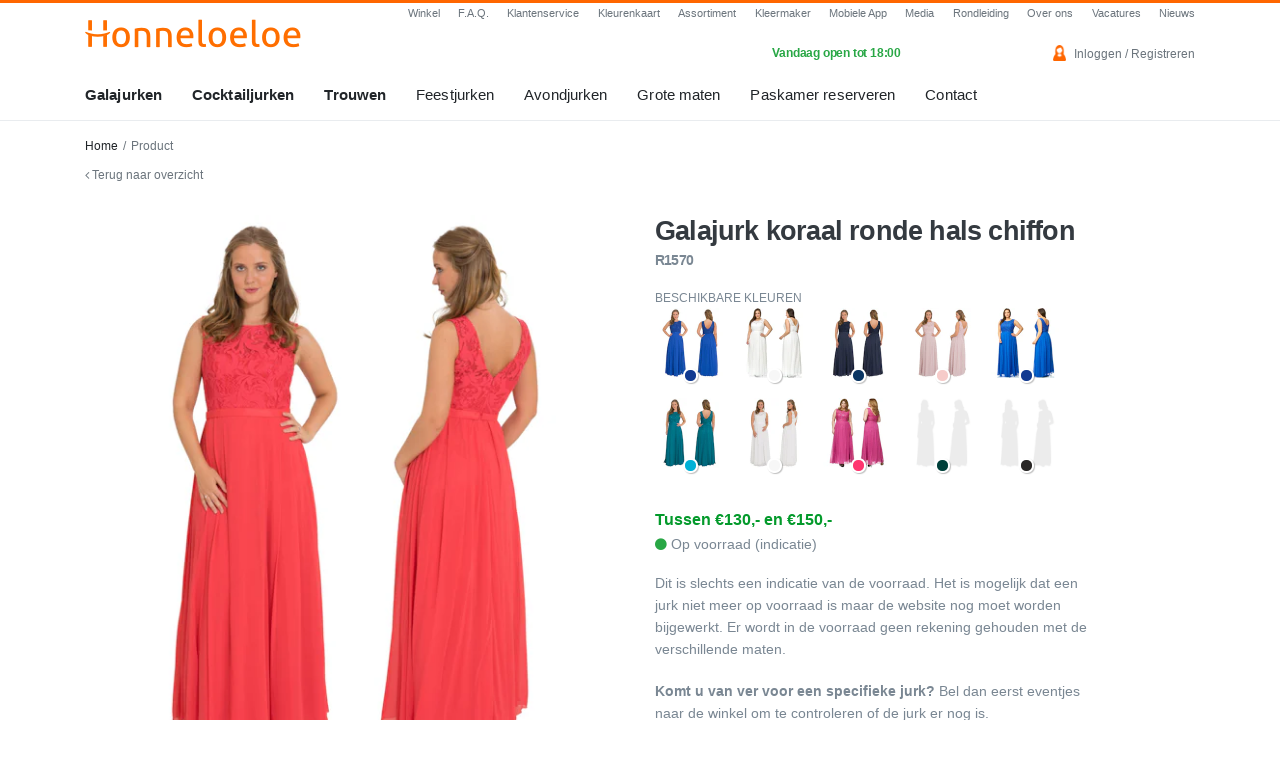

--- FILE ---
content_type: text/html; charset=UTF-8
request_url: https://www.honneloeloe.nl/product/1153/4493/R1570?ref=%252Ftrouwen%252Ftrouwjurken-grote-maten&_hf=1&_ca=&_c=91
body_size: 12565
content:
<!DOCTYPE html>
<html lang="nl">
<head>
    <meta charset="utf-8">
    <meta http-equiv="X-UA-Compatible" content="IE=edge">
    <meta name="viewport" content="width=device-width, initial-scale=1">
    <meta name="webbits:site-key" content="J0vKYAwS6smnF$6u7yoqe7e9d">
    <title>Galajurk koraal  ronde hals chiffon R1570 | Honneloeloe - Galajurken, Cocktailjurken en Trouwjurken</title>
<meta name="description" content="Een galajurk van chiffon met een ronde kante top.
">


    <link href="/assets/css/app.css?id=bef138428c49f40670f6fd09dcce9785" rel="stylesheet">

    <!-- Fonts -->
    

    <!-- HTML5 shim and Respond.js for IE8 support of HTML5 elements and media queries -->
    <!-- WARNING: Respond.js doesn't work if you view the page via file:// -->
    <!--[if lt IE 9]>
        <script src="https://oss.maxcdn.com/html5shiv/3.7.2/html5shiv.min.js"></script>
        <script src="https://oss.maxcdn.com/respond/1.4.2/respond.min.js"></script>
        <![endif]-->
        <link rel="apple-touch-icon" sizes="180x180" href="/apple-touch-icon.png?v=JykgnG9l8Y">
        <link rel="icon" type="image/png" sizes="32x32" href="/favicon-32x32.png?v=JykgnG9l8Y">
        <link rel="icon" type="image/png" sizes="16x16" href="/favicon-16x16.png?v=JykgnG9l8Y">
        <link rel="manifest" href="/site-manifest.json?v=JykgnG9l8Y">
        <link rel="mask-icon" href="/safari-pinned-tab.svg?v=JykgnG9l8Y" color="#ff6600">
        <link rel="shortcut icon" href="/favicon.ico?v=JykgnG9l8Y">
        <meta name="msapplication-TileColor" content="#ff6600">
        <meta name="theme-color" content="#ffffff">

        <meta name="fb:app_id" content="884630371629197">

        <!-- Start Cloudflare Turnstile -->
        <script src="https://challenges.cloudflare.com/turnstile/v0/api.js" defer></script>
        <!-- End Cloudflare Turnstile -->

        <!-- Start cookieyes banner -->
        <script id="cookieyes" type="text/javascript" src="https://cdn-cookieyes.com/client_data/73e3769090e0d0848e0142cc/script.js"></script>
        <!-- End cookieyes banner -->

        <!-- Google tag (gtag.js) -->
        <script async src="https://www.googletagmanager.com/gtag/js?id=G-G64M9401WS"></script>

        <script>window.webcontrol={"analytics_enabled":1,"debug_mode":0,"orignal_base_url":"https:\/\/www.honneloeloe.nl","base_url":"https:\/\/www.honneloeloe.nl","webcontrol_url":"https:\/\/www.honneloeloe.nl\/webcontrol"};</script>

        <script>
            if (window.webcontrol.analytics_enabled === 1 && window.webcontrol.debug_mode !== 1) {
                window.dataLayer = window.dataLayer || [];
                function gtag(){dataLayer.push(arguments);}
                gtag('js', new Date());
                gtag('config', 'G-G64M9401WS');
            }
        </script>

        
        

    </head>
    <body>

        <div id="offcanvas-menu-left">

    <div class="close-button" id="offcanvas-left-close-button">
        Menu sluiten
        <svg style="width:24px;height:24px" viewBox="0 0 24 24">
            <path fill="#000000" d="M19,6.41L17.59,5L12,10.59L6.41,5L5,6.41L10.59,12L5,17.59L6.41,19L12,13.41L17.59,19L19,17.59L13.41,12L19,6.41Z" />
        </svg>
    </div>

    <div class="inner">
        <nav>
            <ul class="offcanvas-menu">
                <li
        class=" ">
        <a class=""
            href="https://www.honneloeloe.nl" target="_self"
            title="Home">
            Home
                    </a>

        
    </li>


    <li
        class=" highlight">
        <a class="item-with-sub"
            href="https://www.honneloeloe.nl/galajurken" target="_self"
            title="Galajurken">
            Galajurken
                            <svg style="width:24px;height:24px" viewBox="0 0 24 24">
                    <path fill="#000000" d="M7.41,8.58L12,13.17L16.59,8.58L18,10L12,16L6,10L7.41,8.58Z" />
                </svg>
                    </a>

                <ul role="menu">

                        <li
                class="">
                <a role="menuitem" tabindex="-1" href="https://www.honneloeloe.nl/galajurken"
                    target="_self"
                    title="Alle galajurken">
                    Alle galajurken
                </a>
            </li>
                        <li
                class="">
                <a role="menuitem" tabindex="-1" href="https://www.honneloeloe.nl/feestjurken/schoolgala-jurken"
                    target="_self"
                    title="Schoolgala">
                    Schoolgala
                </a>
            </li>
                        <li
                class="">
                <a role="menuitem" tabindex="-1" href="https://www.honneloeloe.nl/galajurken/kerstgala"
                    target="_self"
                    title="Kerstgala">
                    Kerstgala
                </a>
            </li>
                        <li
                class="">
                <a role="menuitem" tabindex="-1" href="https://www.honneloeloe.nl/trouwen/bruidsmeisjes"
                    target="_self"
                    title="Bruidsmeisjes">
                    Bruidsmeisjes
                </a>
            </li>
                        <li
                class="">
                <a role="menuitem" tabindex="-1" href="https://www.honneloeloe.nl/assortiment/modellenkaart/galajurken-met-split"
                    target="_self"
                    title="Galajurken met split">
                    Galajurken met split
                </a>
            </li>
                        <li
                class="">
                <a role="menuitem" tabindex="-1" href="https://www.honneloeloe.nl/galajurken/aardetinten"
                    target="_self"
                    title="Aardetinten">
                    Aardetinten
                </a>
            </li>
                        <li
                class="">
                <a role="menuitem" tabindex="-1" href="https://www.honneloeloe.nl/galajurken/glitter-en-glamour"
                    target="_self"
                    title="Glitter jurken">
                    Glitter jurken
                </a>
            </li>
                        <li
                class="">
                <a role="menuitem" tabindex="-1" href="https://www.honneloeloe.nl/galajurken/voorjaar"
                    target="_self"
                    title="Voorjaar ">
                    Voorjaar 
                </a>
            </li>
                        <li
                class="">
                <a role="menuitem" tabindex="-1" href="https://www.honneloeloe.nl/grote-maten-vanaf-mt-44/grote-maten-galajurken"
                    target="_self"
                    title="Grote maten">
                    Grote maten
                </a>
            </li>
                        <li
                class="">
                <a role="menuitem" tabindex="-1" href="https://www.honneloeloe.nl/galajurken/moeder-van-de-bruid"
                    target="_self"
                    title="Moeder van de bruid">
                    Moeder van de bruid
                </a>
            </li>
                        <li
                class="">
                <a role="menuitem" tabindex="-1" href="https://www.honneloeloe.nl/sweet-sixteen-jurk"
                    target="_self"
                    title="Sweet sixteen">
                    Sweet sixteen
                </a>
            </li>
                        <li
                class="">
                <a role="menuitem" tabindex="-1" href="https://www.honneloeloe.nl/low-budget/galajurken"
                    target="_self"
                    title="Low-budget">
                    Low-budget
                </a>
            </li>
            
        </ul>
        
    </li>


    <li
        class=" highlight">
        <a class="item-with-sub"
            href="https://www.honneloeloe.nl/cocktailjurken" target="_self"
            title="Cocktailjurken">
            Cocktailjurken
                            <svg style="width:24px;height:24px" viewBox="0 0 24 24">
                    <path fill="#000000" d="M7.41,8.58L12,13.17L16.59,8.58L18,10L12,16L6,10L7.41,8.58Z" />
                </svg>
                    </a>

                <ul role="menu">

                        <li
                class="">
                <a role="menuitem" tabindex="-1" href="https://www.honneloeloe.nl/cocktailjurken"
                    target="_self"
                    title="Alle cocktailjurken">
                    Alle cocktailjurken
                </a>
            </li>
                        <li
                class="">
                <a role="menuitem" tabindex="-1" href="https://www.honneloeloe.nl/trouwen/bruidsmeisjes/korte-jurken"
                    target="_self"
                    title="Bruidsmeisjes">
                    Bruidsmeisjes
                </a>
            </li>
                        <li
                class="">
                <a role="menuitem" tabindex="-1" href="https://www.honneloeloe.nl/cocktailjurken/kerstgala"
                    target="_self"
                    title="Kerstcollectie">
                    Kerstcollectie
                </a>
            </li>
                        <li
                class="">
                <a role="menuitem" tabindex="-1" href="https://www.honneloeloe.nl/grote-maten-vanaf-mt-44/grote-maten-cocktailjurken"
                    target="_self"
                    title="Grote maten">
                    Grote maten
                </a>
            </li>
                        <li
                class="">
                <a role="menuitem" tabindex="-1" href="https://www.honneloeloe.nl/cocktailjurken/voorjaar"
                    target="_self"
                    title="Voorjaar">
                    Voorjaar
                </a>
            </li>
                        <li
                class="">
                <a role="menuitem" tabindex="-1" href="https://www.honneloeloe.nl/cocktailjurken/moeder-van-de-bruid"
                    target="_self"
                    title="Moeder van de bruid">
                    Moeder van de bruid
                </a>
            </li>
                        <li
                class="">
                <a role="menuitem" tabindex="-1" href="https://www.honneloeloe.nl/cocktailjurken/little-black-dress"
                    target="_self"
                    title="Little Black Dress">
                    Little Black Dress
                </a>
            </li>
                        <li
                class="">
                <a role="menuitem" tabindex="-1" href="https://www.honneloeloe.nl/sweet-sixteen-jurk"
                    target="_self"
                    title="Sweet Sixteen">
                    Sweet Sixteen
                </a>
            </li>
                        <li
                class="">
                <a role="menuitem" tabindex="-1" href="https://www.honneloeloe.nl/low-budget/cocktailjurken"
                    target="_self"
                    title="Low-budget">
                    Low-budget
                </a>
            </li>
            
        </ul>
        
    </li>


    <li
        class=" highlight">
        <a class="item-with-sub"
            href="https://www.honneloeloe.nl/trouwjurken-bruidsjurken-leiden" target="_self"
            title="Trouwen">
            Trouwen
                            <svg style="width:24px;height:24px" viewBox="0 0 24 24">
                    <path fill="#000000" d="M7.41,8.58L12,13.17L16.59,8.58L18,10L12,16L6,10L7.41,8.58Z" />
                </svg>
                    </a>

                <ul role="menu">

                        <li
                class="">
                <a role="menuitem" tabindex="-1" href="https://www.honneloeloe.nl/trouwen/trouwjurken"
                    target="_self"
                    title="Alle trouwjurken">
                    Alle trouwjurken
                </a>
            </li>
                        <li
                class="">
                <a role="menuitem" tabindex="-1" href="https://www.honneloeloe.nl/trouwen/korte-trouwjurken"
                    target="_self"
                    title="Korte trouwjurken">
                    Korte trouwjurken
                </a>
            </li>
                        <li
                class="">
                <a role="menuitem" tabindex="-1" href="https://www.honneloeloe.nl/trouwen/trouwjurken-grote-maten"
                    target="_self"
                    title="Trouwjurken in grote maten">
                    Trouwjurken in grote maten
                </a>
            </li>
                        <li
                class="">
                <a role="menuitem" tabindex="-1" href="https://www.honneloeloe.nl/trouwen/bruidsmeisjes"
                    target="_self"
                    title="Bruidsmeisjes">
                    Bruidsmeisjes
                </a>
            </li>
                        <li
                class="">
                <a role="menuitem" tabindex="-1" href="https://www.honneloeloe.nl/trouwen/bruidsmeisjes/korte-jurken"
                    target="_self"
                    title="Korte bruidsmeisjesjurken">
                    Korte bruidsmeisjesjurken
                </a>
            </li>
                        <li
                class="">
                <a role="menuitem" tabindex="-1" href="https://www.honneloeloe.nl/trouwjurken-bruidsjurken-leiden/bruidsaccessoires"
                    target="_self"
                    title="Bruidaccessoires">
                    Bruidaccessoires
                </a>
            </li>
                        <li
                class="">
                <a role="menuitem" tabindex="-1" href="https://www.honneloeloe.nl/trouwjurken/moeder-van-de-bruid"
                    target="_self"
                    title="Moeder van de bruid">
                    Moeder van de bruid
                </a>
            </li>
            
        </ul>
        
    </li>


    <li
        class=" ">
        <a class="item-with-sub"
            href="https://www.honneloeloe.nl/kerstfeestjurken/kerstfeestjurken" target="_self"
            title="Feestjurken">
            Feestjurken
                            <svg style="width:24px;height:24px" viewBox="0 0 24 24">
                    <path fill="#000000" d="M7.41,8.58L12,13.17L16.59,8.58L18,10L12,16L6,10L7.41,8.58Z" />
                </svg>
                    </a>

                <ul role="menu">

                        <li
                class="">
                <a role="menuitem" tabindex="-1" href="https://www.honneloeloe.nl/feestjurken"
                    target="_self"
                    title="Alle feestjurken">
                    Alle feestjurken
                </a>
            </li>
                        <li
                class="">
                <a role="menuitem" tabindex="-1" href="https://www.honneloeloe.nl/feestjurken/schoolgala-jurken"
                    target="_self"
                    title="Schoolgala">
                    Schoolgala
                </a>
            </li>
                        <li
                class="">
                <a role="menuitem" tabindex="-1" href="https://www.honneloeloe.nl/feestjurken/luxury-fair-jurken"
                    target="_self"
                    title="Masters Expo">
                    Masters Expo
                </a>
            </li>
                        <li
                class="">
                <a role="menuitem" tabindex="-1" href="https://www.honneloeloe.nl/feestjurken/kerstgala-jurken"
                    target="_self"
                    title="Kerstgala">
                    Kerstgala
                </a>
            </li>
                        <li
                class="">
                <a role="menuitem" tabindex="-1" href="https://www.honneloeloe.nl/feestjurken/captain-cruise-dinner-jurken"
                    target="_self"
                    title="Captain cruise dinner">
                    Captain cruise dinner
                </a>
            </li>
                        <li
                class="">
                <a role="menuitem" tabindex="-1" href="https://www.honneloeloe.nl/feestjurken/white-tie-dresscode-jurken"
                    target="_self"
                    title="White tie dresscode">
                    White tie dresscode
                </a>
            </li>
                        <li
                class="">
                <a role="menuitem" tabindex="-1" href="https://www.honneloeloe.nl/feestjurken/black-tie-dresscode-jurken"
                    target="_self"
                    title="Black tie dresscode">
                    Black tie dresscode
                </a>
            </li>
                        <li
                class="">
                <a role="menuitem" tabindex="-1" href="https://www.honneloeloe.nl/feestjurken/sweet-sixteen-party-jurken"
                    target="_self"
                    title="Sweet sixteen party">
                    Sweet sixteen party
                </a>
            </li>
                        <li
                class="">
                <a role="menuitem" tabindex="-1" href="https://www.honneloeloe.nl/feestjurken/sensation-white-witte-jurken"
                    target="_self"
                    title="Sensation white">
                    Sensation white
                </a>
            </li>
                        <li
                class="">
                <a role="menuitem" tabindex="-1" href="https://www.honneloeloe.nl/feestjurken/examen-gala"
                    target="_self"
                    title="Examen gala">
                    Examen gala
                </a>
            </li>
                        <li
                class="">
                <a role="menuitem" tabindex="-1" href="https://www.honneloeloe.nl/feestjurken/prinses-carnaval-jurken"
                    target="_self"
                    title="Prinses carnaval">
                    Prinses carnaval
                </a>
            </li>
                        <li
                class="">
                <a role="menuitem" tabindex="-1" href="https://www.honneloeloe.nl/feestjurken/bedrijfsfeest-jurken"
                    target="_self"
                    title="Bedrijfsfeest">
                    Bedrijfsfeest
                </a>
            </li>
                        <li
                class="">
                <a role="menuitem" tabindex="-1" href="https://www.honneloeloe.nl/feestjurken/haringparty"
                    target="_self"
                    title="Haringparty">
                    Haringparty
                </a>
            </li>
                        <li
                class="">
                <a role="menuitem" tabindex="-1" href="https://www.honneloeloe.nl/feestjurken/prinsjesdag-jurken"
                    target="_self"
                    title="Prinsjesdag">
                    Prinsjesdag
                </a>
            </li>
                        <li
                class="">
                <a role="menuitem" tabindex="-1" href="https://www.honneloeloe.nl/feestjurken/red-hat-society"
                    target="_self"
                    title="Red Hat Society">
                    Red Hat Society
                </a>
            </li>
                        <li
                class="">
                <a role="menuitem" tabindex="-1" href="https://www.honneloeloe.nl/feestjurken/nieuwjaarsgala-jurken"
                    target="_self"
                    title="Nieuwjaarsgala">
                    Nieuwjaarsgala
                </a>
            </li>
            
        </ul>
        
    </li>


    <li
        class=" ">
        <a class="item-with-sub"
            href="https://www.honneloeloe.nl/avondjurken" target="_self"
            title="Avondjurken">
            Avondjurken
                            <svg style="width:24px;height:24px" viewBox="0 0 24 24">
                    <path fill="#000000" d="M7.41,8.58L12,13.17L16.59,8.58L18,10L12,16L6,10L7.41,8.58Z" />
                </svg>
                    </a>

                <ul role="menu">

                        <li
                class="">
                <a role="menuitem" tabindex="-1" href="https://www.honneloeloe.nl/avondjurken"
                    target="_self"
                    title="Alle avondjurken">
                    Alle avondjurken
                </a>
            </li>
                        <li
                class="">
                <a role="menuitem" tabindex="-1" href="https://www.honneloeloe.nl/avondjurken/lange-avondjurken"
                    target="_self"
                    title="Lange avondjurken">
                    Lange avondjurken
                </a>
            </li>
                        <li
                class="">
                <a role="menuitem" tabindex="-1" href="https://www.honneloeloe.nl/avondjurken/korte-avondjurken"
                    target="_self"
                    title="Korte avondjurken">
                    Korte avondjurken
                </a>
            </li>
                        <li
                class="">
                <a role="menuitem" tabindex="-1" href="https://www.honneloeloe.nl/avondjurken/lange-avondjurken-grote-maten"
                    target="_self"
                    title="Lange avondjurken grote maten">
                    Lange avondjurken grote maten
                </a>
            </li>
                        <li
                class="">
                <a role="menuitem" tabindex="-1" href="https://www.honneloeloe.nl/avondjurken/korte-avondjurken-grote-maten"
                    target="_self"
                    title="Korte avondjurken grote maten">
                    Korte avondjurken grote maten
                </a>
            </li>
            
        </ul>
        
    </li>


    <li
        class=" ">
        <a class="item-with-sub"
            href="https://www.honneloeloe.nl/grote-maten-vanaf-mt-44/grote-maten-vanaf-mt-44" target="_self"
            title="Grote maten">
            Grote maten
                            <svg style="width:24px;height:24px" viewBox="0 0 24 24">
                    <path fill="#000000" d="M7.41,8.58L12,13.17L16.59,8.58L18,10L12,16L6,10L7.41,8.58Z" />
                </svg>
                    </a>

                <ul role="menu">

                        <li
                class="">
                <a role="menuitem" tabindex="-1" href="https://www.honneloeloe.nl/grote-maten-vanaf-mt-44/grote-maten-vanaf-mt-44"
                    target="_self"
                    title="Alle grote maten jurken">
                    Alle grote maten jurken
                </a>
            </li>
                        <li
                class="">
                <a role="menuitem" tabindex="-1" href="https://www.honneloeloe.nl/grote-maten-vanaf-mt-44/grote-maten-galajurken"
                    target="_self"
                    title="Grote maten galajurken">
                    Grote maten galajurken
                </a>
            </li>
                        <li
                class="">
                <a role="menuitem" tabindex="-1" href="https://www.honneloeloe.nl/grote-maten-vanaf-mt-44/grote-maten-cocktailjurken"
                    target="_self"
                    title="Grote maten cocktailjurken">
                    Grote maten cocktailjurken
                </a>
            </li>
                        <li
                class="">
                <a role="menuitem" tabindex="-1" href="https://www.honneloeloe.nl/trouwjurken-bruidsjurken-leiden"
                    target="_self"
                    title="Alle grote maten trouwjurken">
                    Alle grote maten trouwjurken
                </a>
            </li>
                        <li
                class="">
                <a role="menuitem" tabindex="-1" href="https://www.honneloeloe.nl/grote-maten-vanaf-mt-44/grote-maten-lange-trouwjurken"
                    target="_self"
                    title="Grote maten lange trouwjurken">
                    Grote maten lange trouwjurken
                </a>
            </li>
                        <li
                class="">
                <a role="menuitem" tabindex="-1" href="https://www.honneloeloe.nl/grote-maten-vanaf-mt-44/grote-maten-korte-trouwjurken"
                    target="_self"
                    title="Grote maten korte trouwjurken">
                    Grote maten korte trouwjurken
                </a>
            </li>
            
        </ul>
        
    </li>


    <li
        class=" ">
        <a class="item-with-sub"
            href="https://www.honneloeloe.nl/accessoires" target="_self"
            title="Accessoires">
            Accessoires
                            <svg style="width:24px;height:24px" viewBox="0 0 24 24">
                    <path fill="#000000" d="M7.41,8.58L12,13.17L16.59,8.58L18,10L12,16L6,10L7.41,8.58Z" />
                </svg>
                    </a>

                <ul role="menu">

                        <li
                class="">
                <a role="menuitem" tabindex="-1" href="https://www.honneloeloe.nl/accessoires"
                    target="_self"
                    title="Alle accessoires">
                    Alle accessoires
                </a>
            </li>
                        <li
                class="">
                <a role="menuitem" tabindex="-1" href="https://www.honneloeloe.nl/accessoires/galatasjes"
                    target="_self"
                    title="Galatasjes/Clutches">
                    Galatasjes/Clutches
                </a>
            </li>
                        <li
                class="">
                <a role="menuitem" tabindex="-1" href="https://www.honneloeloe.nl/accessoires/boleros"
                    target="_self"
                    title="Bolero&#039;s/Capes">
                    Bolero&#039;s/Capes
                </a>
            </li>
                        <li
                class="">
                <a role="menuitem" tabindex="-1" href="https://www.honneloeloe.nl/accessoires/stola"
                    target="_self"
                    title="Stola&#039;s">
                    Stola&#039;s
                </a>
            </li>
                        <li
                class="">
                <a role="menuitem" tabindex="-1" href="https://www.honneloeloe.nl/accessoires/accessoires-voor-heren"
                    target="_self"
                    title="Heren accessoires">
                    Heren accessoires
                </a>
            </li>
                        <li
                class="">
                <a role="menuitem" tabindex="-1" href="https://www.honneloeloe.nl/accessoires/dames-hoeden"
                    target="_self"
                    title="Dames-hoeden">
                    Dames-hoeden
                </a>
            </li>
                        <li
                class="">
                <a role="menuitem" tabindex="-1" href="https://www.honneloeloe.nl/accessoires/handige-producten"
                    target="_self"
                    title="Handige producten">
                    Handige producten
                </a>
            </li>
                        <li
                class="">
                <a role="menuitem" tabindex="-1" href="https://www.honneloeloe.nl/accessoires/shapewear"
                    target="_self"
                    title="Shapewear">
                    Shapewear
                </a>
            </li>
            
        </ul>
        
    </li>


    <li
        class=" ">
        <a class="item-with-sub"
            href="https://www.honneloeloe.nl/contact" target="_self"
            title="Contact">
            Contact
                            <svg style="width:24px;height:24px" viewBox="0 0 24 24">
                    <path fill="#000000" d="M7.41,8.58L12,13.17L16.59,8.58L18,10L12,16L6,10L7.41,8.58Z" />
                </svg>
                    </a>

                <ul role="menu">

                        <li
                class="">
                <a role="menuitem" tabindex="-1" href="https://www.honneloeloe.nl/contact"
                    target="_self"
                    title="Contact">
                    Contact
                </a>
            </li>
                        <li
                class="">
                <a role="menuitem" tabindex="-1" href="https://www.honneloeloe.nl/contact/afspraak-maken"
                    target="_self"
                    title="Paskamer reserveren">
                    Paskamer reserveren
                </a>
            </li>
                        <li
                class="">
                <a role="menuitem" tabindex="-1" href="https://www.honneloeloe.nl/openingstijden"
                    target="_self"
                    title="Openingstijden">
                    Openingstijden
                </a>
            </li>
                        <li
                class="">
                <a role="menuitem" tabindex="-1" href="https://www.honneloeloe.nl/parkeren"
                    target="_self"
                    title="Parkeren">
                    Parkeren
                </a>
            </li>
                        <li
                class="">
                <a role="menuitem" tabindex="-1" href="https://www.honneloeloe.nl/route"
                    target="_self"
                    title="Route plannen">
                    Route plannen
                </a>
            </li>
                        <li
                class="">
                <a role="menuitem" tabindex="-1" href="https://www.honneloeloe.nl/webshop"
                    target="_self"
                    title="Bestellen">
                    Bestellen
                </a>
            </li>
                        <li
                class="">
                <a role="menuitem" tabindex="-1" href="https://www.honneloeloe.nl/veelgestelde-vragen"
                    target="_self"
                    title="Veelgestelde vragen">
                    Veelgestelde vragen
                </a>
            </li>
                        <li
                class="">
                <a role="menuitem" tabindex="-1" href="https://www.honneloeloe.nl/klantenservice"
                    target="_self"
                    title="Klantenservice">
                    Klantenservice
                </a>
            </li>
            
        </ul>
        
    </li>


    <li
        class=" ">
        <a class=""
            href="https://www.honneloeloe.nl/vacatures" target="_self"
            title="Vacatures">
            Vacatures
                    </a>

        
    </li>


    <li
        class=" ">
        <a class="item-with-sub"
            href="#nietbestaandepagina11239817283198273" target="_self"
            title="Informatie">
            Informatie
                            <svg style="width:24px;height:24px" viewBox="0 0 24 24">
                    <path fill="#000000" d="M7.41,8.58L12,13.17L16.59,8.58L18,10L12,16L6,10L7.41,8.58Z" />
                </svg>
                    </a>

                <ul role="menu">

                        <li
                class="">
                <a role="menuitem" tabindex="-1" href="https://www.honneloeloe.nl/goedkope-galajurken"
                    target="_self"
                    title="Prijsinformatie">
                    Prijsinformatie
                </a>
            </li>
                        <li
                class="">
                <a role="menuitem" tabindex="-1" href="https://www.honneloeloe.nl/webshop"
                    target="_self"
                    title="Bestellen">
                    Bestellen
                </a>
            </li>
                        <li
                class="">
                <a role="menuitem" tabindex="-1" href="https://www.honneloeloe.nl/veelgestelde-vragen"
                    target="_self"
                    title="Veelgestelde vragen">
                    Veelgestelde vragen
                </a>
            </li>
                        <li
                class="">
                <a role="menuitem" tabindex="-1" href="https://www.honneloeloe.nl/kleermaker"
                    target="_self"
                    title="Kleermaker">
                    Kleermaker
                </a>
            </li>
                        <li
                class="">
                <a role="menuitem" tabindex="-1" href="https://www.honneloeloe.nl/media"
                    target="_self"
                    title="Media">
                    Media
                </a>
            </li>
                        <li
                class="">
                <a role="menuitem" tabindex="-1" href="https://www.honneloeloe.nl/kleurenkaart"
                    target="_self"
                    title="Kleuren">
                    Kleuren
                </a>
            </li>
                        <li
                class="">
                <a role="menuitem" tabindex="-1" href="https://www.honneloeloe.nl/assortiment/modellenkaart"
                    target="_self"
                    title="Modellen">
                    Modellen
                </a>
            </li>
                        <li
                class="">
                <a role="menuitem" tabindex="-1" href="https://www.honneloeloe.nl/assortiment/merken"
                    target="_self"
                    title="Merken">
                    Merken
                </a>
            </li>
                        <li
                class="">
                <a role="menuitem" tabindex="-1" href="https://www.honneloeloe.nl/assortiment/maten"
                    target="_self"
                    title="Maten">
                    Maten
                </a>
            </li>
                        <li
                class="">
                <a role="menuitem" tabindex="-1" href="https://www.honneloeloe.nl/nieuws"
                    target="_self"
                    title="Nieuws">
                    Nieuws
                </a>
            </li>
                        <li
                class="">
                <a role="menuitem" tabindex="-1" href="https://www.honneloeloe.nl/rondkijken"
                    target="_self"
                    title="Rondleiding">
                    Rondleiding
                </a>
            </li>
                        <li
                class="">
                <a role="menuitem" tabindex="-1" href="https://www.honneloeloe.nl/mobiele-app"
                    target="_self"
                    title="Mobiele App">
                    Mobiele App
                </a>
            </li>
                        <li
                class="">
                <a role="menuitem" tabindex="-1" href="https://www.honneloeloe.nl/over-ons"
                    target="_self"
                    title="Over ons">
                    Over ons
                </a>
            </li>
            
        </ul>
        
    </li>


            </ul>
        </nav>
    </div>

</div>

<div id="offcanvas-menu-right">
    <div class="close-button" id="offcanvas-right-close-button">
        <svg style="width:24px;height:24px" viewBox="0 0 24 24">
            <path fill="#000000" d="M19,6.41L17.59,5L12,10.59L6.41,5L5,6.41L10.59,12L5,17.59L6.41,19L12,13.41L17.59,19L19,17.59L13.41,12L19,6.41Z" />
        </svg>
        Sluiten
    </div>

    <div class="inner">

        <div class="openhours-display">
                        <div class="status open">
                <div class="main-text">
                    Vandaag geopend
                </div>
                <div class="sub-text">
                    10:00 - 18:00 
                </div>
            </div>
            

        </div>

        
        <nav>
            <ul class="offcanvas-menu">
                <li
        class=" ">
        <a class=""
            href="https://www.honneloeloe.nl/contact" target="_self"
            title="Contact">
            Contact
                    </a>

        
    </li>


    <li
        class=" ">
        <a class=""
            href="https://www.honneloeloe.nl/contact/afspraak-maken" target="_self"
            title="Paskamer reserveren">
            Paskamer reserveren
                    </a>

        
    </li>


    <li
        class=" ">
        <a class=""
            href="tel:+31715130046" target="_self"
            title="Direct bellen">
            Direct bellen
                    </a>

        
    </li>


    <li
        class=" ">
        <a class=""
            href="https://www.honneloeloe.nl/openingstijden" target="_self"
            title="Openingstijden">
            Openingstijden
                    </a>

        
    </li>


    <li
        class=" ">
        <a class=""
            href="https://www.honneloeloe.nl/parkeren" target="_self"
            title="Parkeren">
            Parkeren
                    </a>

        
    </li>


    <li
        class=" ">
        <a class=""
            href="https://www.honneloeloe.nl/route" target="_self"
            title="Route">
            Route
                    </a>

        
    </li>


    <li
        class=" ">
        <a class=""
            href="https://www.honneloeloe.nl/webshop" target="_self"
            title="Bestellen">
            Bestellen
                    </a>

        
    </li>


    <li
        class=" ">
        <a class=""
            href="https://www.honneloeloe.nl/klantenservice" target="_self"
            title="Klantenservice">
            Klantenservice
                    </a>

        
    </li>


    <li
        class=" ">
        <a class=""
            href="https://www.honneloeloe.nl/veelgestelde-vragen" target="_self"
            title="Veelgestelde vragen">
            Veelgestelde vragen
                    </a>

        
    </li>


    <li
        class=" ">
        <a class="item-with-sub"
            href="https://www.honneloeloe.nl/account" target="_self"
            title="Mijn account">
            Mijn account
                            <svg style="width:24px;height:24px" viewBox="0 0 24 24">
                    <path fill="#000000" d="M7.41,8.58L12,13.17L16.59,8.58L18,10L12,16L6,10L7.41,8.58Z" />
                </svg>
                    </a>

                <ul role="menu">

                        <li
                class="">
                <a role="menuitem" tabindex="-1" href="https://www.honneloeloe.nl/account"
                    target="_self"
                    title="Mijn account">
                    Mijn account
                </a>
            </li>
                        <li
                class="">
                <a role="menuitem" tabindex="-1" href="https://www.honneloeloe.nl/account/favorieten"
                    target="_self"
                    title="Favorieten">
                    Favorieten
                </a>
            </li>
            
        </ul>
        
    </li>


            </ul>
        </nav>

        <div class="usps-container">

            <div class="title">Waarom Honneloeloe?</div>

            <ul>
                <li>Iedere zondag geopend</li>
                <li>Grooste assortiment</li>
                <li>Gratis parkeren*</li>
                <li>7 dagen geopend</li>
            </ul>

        </div>

    </div>
</div>
        <div id="base-wrapper">

            <!-- Site Overlay -->
            <div class="site-overlay" id="base-wrapper-overlay"></div>

            <div id="header-wrapper">

    <div id="header-full">

        <div class="container">
            <div class="row">

                <div class="col-lg-2 col-xl-3">
                    <div class="pt-3 pb-3">
                        <a href="https://www.honneloeloe.nl">
                            <img src="/assets/images/logo-header.png" srcset="/assets/images/logo-header.png 1x, /assets/images/logo-header@2x.png 2x" alt="Logo honneloeloe">
                        </a>
                    </div>

                </div>

                <div class="col-lg-10 col-xl-9">
                    <ul id="small-menu">
                        <li class=""><a href="https://www.honneloeloe.nl/winkels/leiden" target="_self" title="Winkel">Winkel</a></li>
<li class=""><a href="https://www.honneloeloe.nl/veelgestelde-vragen" target="_self" title="F.A.Q.">F.A.Q.</a></li>
<li class=""><a href="https://www.honneloeloe.nl/klantenservice" target="_self" title="Klantenservice">Klantenservice</a></li>
<li class=""><a href="https://www.honneloeloe.nl/kleurenkaart" target="_self" title="Kleurenkaart">Kleurenkaart</a></li>
<li class=""><a href="https://www.honneloeloe.nl/assortiment" target="_self" title="Assortiment">Assortiment</a></li>
<li class=""><a href="https://www.honneloeloe.nl/kleermaker" target="_self" title="Kleermaker">Kleermaker</a></li>
<li class=""><a href="https://www.honneloeloe.nl/mobiele-app" target="_self" title="Mobiele App">Mobiele App</a></li>
<li class=""><a href="https://www.honneloeloe.nl/media" target="_self" title="Media">Media</a></li>
<li class=""><a href="https://www.honneloeloe.nl/rondkijken" target="_self" title="Rondleiding">Rondleiding</a></li>
<li class=""><a href="https://www.honneloeloe.nl/over-ons" target="_self" title="Over ons">Over ons</a></li>
<li class=""><a href="https://www.honneloeloe.nl/vacatures" target="_self" title="Vacatures">Vacatures</a></li>
<li class=""><a href="https://www.honneloeloe.nl/nieuws" target="_self" title="Nieuws">Nieuws</a></li>

                    </ul>

                    <div class="row">

                        <div class="col-lg-7 col-xl-8">
                            <div id="open-text-container">

                                                                <p class="open-text">
                                    <span class="city">Vandaag open tot 18:00<br>
                                </p>
                                                            </div>
                        </div>
                        <div class="col-lg-5 col-xl-4">
                                                        <div id="header-account-info">
                                <a href="/login"><img src="https://www.honneloeloe.nl/images/ico-my-account.png" alt="mijn account icoon"> Inloggen / Registreren</a>
                            </div>
                                                    </div>

                    </div>
                </div>

            </div>
        </div>

        <div id="header-menu">

    <div class="container">

        <nav class="navbar navbar-expand-lg navbar-light" id="main-menu">
            <ul class="navbar-nav mr-auto">
                                <li
                class="nav-item  highlight dropdown">
                    <a
                    class="nav-link"
                    href="https://www.honneloeloe.nl/galajurken"
                    target="_self"
                    title="Galajurken">

                    Galajurken
                    <span class="menu-active-underline"></span>

                                        </a>

                                        <ul class="dropdown-menu" role="menu">
                                                <li class="dropdown-item ">
                            <a class="nav-link" role="menuitem" tabindex="-1" href="https://www.honneloeloe.nl/galajurken" target="_self" title="Alle galajurken">
                                Alle galajurken
                            </a>
                        </li>
                                                <li class="dropdown-item ">
                            <a class="nav-link" role="menuitem" tabindex="-1" href="https://www.honneloeloe.nl/feestjurken/schoolgala-jurken" target="_self" title="Schoolgala">
                                Schoolgala
                            </a>
                        </li>
                                                <li class="dropdown-item ">
                            <a class="nav-link" role="menuitem" tabindex="-1" href="https://www.honneloeloe.nl/galajurken/kerstgala" target="_self" title="Kerstgala">
                                Kerstgala
                            </a>
                        </li>
                                                <li class="dropdown-item ">
                            <a class="nav-link" role="menuitem" tabindex="-1" href="https://www.honneloeloe.nl/trouwen/bruidsmeisjes" target="_self" title="Bruidsmeisjes">
                                Bruidsmeisjes
                            </a>
                        </li>
                                                <li class="dropdown-item ">
                            <a class="nav-link" role="menuitem" tabindex="-1" href="https://www.honneloeloe.nl/assortiment/modellenkaart/galajurken-met-split" target="_self" title="Galajurken met split">
                                Galajurken met split
                            </a>
                        </li>
                                                <li class="dropdown-item ">
                            <a class="nav-link" role="menuitem" tabindex="-1" href="https://www.honneloeloe.nl/galajurken/aardetinten" target="_self" title="Aardetinten">
                                Aardetinten
                            </a>
                        </li>
                                                <li class="dropdown-item ">
                            <a class="nav-link" role="menuitem" tabindex="-1" href="https://www.honneloeloe.nl/galajurken/glitter-en-glamour" target="_self" title="Glitter jurken">
                                Glitter jurken
                            </a>
                        </li>
                                                <li class="dropdown-item ">
                            <a class="nav-link" role="menuitem" tabindex="-1" href="https://www.honneloeloe.nl/grote-maten-vanaf-mt-44/grote-maten-galajurken" target="_self" title="Grote maten">
                                Grote maten
                            </a>
                        </li>
                                                <li class="dropdown-item ">
                            <a class="nav-link" role="menuitem" tabindex="-1" href="https://www.honneloeloe.nl/galajurken/voorjaar" target="_self" title="Voorjaar">
                                Voorjaar
                            </a>
                        </li>
                                                <li class="dropdown-item ">
                            <a class="nav-link" role="menuitem" tabindex="-1" href="https://www.honneloeloe.nl/galajurken/moeder-van-de-bruid" target="_self" title="Moeder van de bruid">
                                Moeder van de bruid
                            </a>
                        </li>
                                                <li class="dropdown-item ">
                            <a class="nav-link" role="menuitem" tabindex="-1" href="https://www.honneloeloe.nl/sweet-sixteen-jurk" target="_self" title="Sweet sixteen">
                                Sweet sixteen
                            </a>
                        </li>
                                                <li class="dropdown-item ">
                            <a class="nav-link" role="menuitem" tabindex="-1" href="https://www.honneloeloe.nl/low-budget/galajurken" target="_self" title="Low budget">
                                Low budget
                            </a>
                        </li>
                                                <li class="dropdown-item ">
                            <a class="nav-link" role="menuitem" tabindex="-1" href="https://www.honneloeloe.nl/feestjurken/nieuwjaarsgala-jurken" target="_self" title="Nieuwjaar">
                                Nieuwjaar
                            </a>
                        </li>
                                                <li class="dropdown-item ">
                            <a class="nav-link" role="menuitem" tabindex="-1" href="https://www.honneloeloe.nl/galajurken/korte-galajurken" target="_self" title="Kort">
                                Kort
                            </a>
                        </li>
                                            </ul>
                                    </li>
                                <li
                class="nav-item  highlight dropdown">
                    <a
                    class="nav-link"
                    href="https://www.honneloeloe.nl/cocktailjurken"
                    target="_self"
                    title="Cocktailjurken">

                    Cocktailjurken
                    <span class="menu-active-underline"></span>

                                        </a>

                                        <ul class="dropdown-menu" role="menu">
                                                <li class="dropdown-item ">
                            <a class="nav-link" role="menuitem" tabindex="-1" href="https://www.honneloeloe.nl/cocktailjurken" target="_self" title="Alle cocktailjurken">
                                Alle cocktailjurken
                            </a>
                        </li>
                                                <li class="dropdown-item ">
                            <a class="nav-link" role="menuitem" tabindex="-1" href="https://www.honneloeloe.nl/trouwen/bruidsmeisjes/korte-jurken" target="_self" title="Korte bruidsmeisjesjurken">
                                Korte bruidsmeisjesjurken
                            </a>
                        </li>
                                                <li class="dropdown-item ">
                            <a class="nav-link" role="menuitem" tabindex="-1" href="https://www.honneloeloe.nl/cocktailjurken/kerstgala" target="_self" title="Kerstgala">
                                Kerstgala
                            </a>
                        </li>
                                                <li class="dropdown-item ">
                            <a class="nav-link" role="menuitem" tabindex="-1" href="https://www.honneloeloe.nl/cocktailjurken/korte-cocktailjurken" target="_self" title="Kort">
                                Kort
                            </a>
                        </li>
                                                <li class="dropdown-item ">
                            <a class="nav-link" role="menuitem" tabindex="-1" href="https://www.honneloeloe.nl/cocktailjurken/voorjaar" target="_self" title="Voorjaar">
                                Voorjaar
                            </a>
                        </li>
                                                <li class="dropdown-item ">
                            <a class="nav-link" role="menuitem" tabindex="-1" href="https://www.honneloeloe.nl/grote-maten-vanaf-mt-44/grote-maten-cocktailjurken" target="_self" title="Grote maten">
                                Grote maten
                            </a>
                        </li>
                                                <li class="dropdown-item ">
                            <a class="nav-link" role="menuitem" tabindex="-1" href="https://www.honneloeloe.nl/cocktailjurken/moeder-van-de-bruid" target="_self" title="Moeder van de bruid">
                                Moeder van de bruid
                            </a>
                        </li>
                                                <li class="dropdown-item ">
                            <a class="nav-link" role="menuitem" tabindex="-1" href="https://www.honneloeloe.nl/cocktailjurken/little-black-dress" target="_self" title="Little black dress">
                                Little black dress
                            </a>
                        </li>
                                                <li class="dropdown-item ">
                            <a class="nav-link" role="menuitem" tabindex="-1" href="https://www.honneloeloe.nl/sweet-sixteen-jurk" target="_self" title="Sweet sixteen">
                                Sweet sixteen
                            </a>
                        </li>
                                                <li class="dropdown-item ">
                            <a class="nav-link" role="menuitem" tabindex="-1" href="https://www.honneloeloe.nl/low-budget/cocktailjurken" target="_self" title="Low budget">
                                Low budget
                            </a>
                        </li>
                                            </ul>
                                    </li>
                                <li
                class="nav-item  highlight dropdown">
                    <a
                    class="nav-link"
                    href="https://www.honneloeloe.nl/trouwen/trouwjurken"
                    target="_self"
                    title="Trouwen">

                    Trouwen
                    <span class="menu-active-underline"></span>

                                        </a>

                                        <ul class="dropdown-menu" role="menu">
                                                <li class="dropdown-item ">
                            <a class="nav-link" role="menuitem" tabindex="-1" href="https://www.honneloeloe.nl/trouwen/trouwjurken" target="_self" title="Alle trouwjurken">
                                Alle trouwjurken
                            </a>
                        </li>
                                                <li class="dropdown-item ">
                            <a class="nav-link" role="menuitem" tabindex="-1" href="https://www.honneloeloe.nl/trouwen/bruidsmeisjes" target="_self" title="Bruidsmeisjes">
                                Bruidsmeisjes
                            </a>
                        </li>
                                                <li class="dropdown-item ">
                            <a class="nav-link" role="menuitem" tabindex="-1" href="https://www.honneloeloe.nl/trouwen/korte-trouwjurken" target="_self" title="Korte trouwjurken">
                                Korte trouwjurken
                            </a>
                        </li>
                                                <li class="dropdown-item ">
                            <a class="nav-link" role="menuitem" tabindex="-1" href="https://www.honneloeloe.nl/trouwen/trouwjurken-grote-maten" target="_self" title="Trouwjurken in grote maten">
                                Trouwjurken in grote maten
                            </a>
                        </li>
                                                <li class="dropdown-item ">
                            <a class="nav-link" role="menuitem" tabindex="-1" href="https://www.honneloeloe.nl/trouwen/bruidsmeisjes/korte-jurken" target="_self" title="Korte bruidsmeisjes jurken">
                                Korte bruidsmeisjes jurken
                            </a>
                        </li>
                                                <li class="dropdown-item ">
                            <a class="nav-link" role="menuitem" tabindex="-1" href="https://www.honneloeloe.nl/trouwjurken-bruidsjurken-leiden/bruidsaccessoires" target="_self" title="Bruidsaccessoires">
                                Bruidsaccessoires
                            </a>
                        </li>
                                                <li class="dropdown-item ">
                            <a class="nav-link" role="menuitem" tabindex="-1" href="https://www.honneloeloe.nl/trouwjurken/moeder-van-de-bruid" target="_self" title="Moeder van de bruid">
                                Moeder van de bruid
                            </a>
                        </li>
                                            </ul>
                                    </li>
                                <li
                class="nav-item   dropdown">
                    <a
                    class="nav-link"
                    href="https://www.honneloeloe.nl/feestjurken"
                    target="_self"
                    title="Feestjurken">

                    Feestjurken
                    <span class="menu-active-underline"></span>

                                        </a>

                                        <ul class="dropdown-menu" role="menu">
                                                <li class="dropdown-item ">
                            <a class="nav-link" role="menuitem" tabindex="-1" href="https://www.honneloeloe.nl/feestjurken" target="_self" title="Alle feestjurken">
                                Alle feestjurken
                            </a>
                        </li>
                                                <li class="dropdown-item ">
                            <a class="nav-link" role="menuitem" tabindex="-1" href="https://www.honneloeloe.nl/feestjurken/schoolgala-jurken" target="_self" title="Schoolgala">
                                Schoolgala
                            </a>
                        </li>
                                                <li class="dropdown-item ">
                            <a class="nav-link" role="menuitem" tabindex="-1" href="https://www.honneloeloe.nl/feestjurken/kerstgala-jurken" target="_self" title="Kerstgala">
                                Kerstgala
                            </a>
                        </li>
                                                <li class="dropdown-item ">
                            <a class="nav-link" role="menuitem" tabindex="-1" href="https://www.honneloeloe.nl/feestjurken/luxury-fair-jurken" target="_self" title="Masters Expo">
                                Masters Expo
                            </a>
                        </li>
                                                <li class="dropdown-item ">
                            <a class="nav-link" role="menuitem" tabindex="-1" href="https://www.honneloeloe.nl/feestjurken/captain-cruise-dinner-jurken" target="_self" title="Captain cruise dinner">
                                Captain cruise dinner
                            </a>
                        </li>
                                                <li class="dropdown-item ">
                            <a class="nav-link" role="menuitem" tabindex="-1" href="https://www.honneloeloe.nl/feestjurken/white-tie-dresscode-jurken" target="_self" title="White tie dresscode">
                                White tie dresscode
                            </a>
                        </li>
                                                <li class="dropdown-item ">
                            <a class="nav-link" role="menuitem" tabindex="-1" href="https://www.honneloeloe.nl/feestjurken/black-tie-dresscode-jurken" target="_self" title="Black tie dresscode">
                                Black tie dresscode
                            </a>
                        </li>
                                                <li class="dropdown-item ">
                            <a class="nav-link" role="menuitem" tabindex="-1" href="https://www.honneloeloe.nl/feestjurken/sweet-sixteen-party-jurken" target="_self" title="Sweet sixteen party">
                                Sweet sixteen party
                            </a>
                        </li>
                                                <li class="dropdown-item ">
                            <a class="nav-link" role="menuitem" tabindex="-1" href="https://www.honneloeloe.nl/feestjurken/sensation-white-witte-jurken" target="_self" title="Sensation white">
                                Sensation white
                            </a>
                        </li>
                                                <li class="dropdown-item ">
                            <a class="nav-link" role="menuitem" tabindex="-1" href="https://www.honneloeloe.nl/feestjurken/examen-gala" target="_self" title="Examen gala">
                                Examen gala
                            </a>
                        </li>
                                                <li class="dropdown-item ">
                            <a class="nav-link" role="menuitem" tabindex="-1" href="https://www.honneloeloe.nl/feestjurken/prinses-carnaval-jurken" target="_self" title="Prinses carnaval">
                                Prinses carnaval
                            </a>
                        </li>
                                                <li class="dropdown-item ">
                            <a class="nav-link" role="menuitem" tabindex="-1" href="https://www.honneloeloe.nl/feestjurken/bedrijfsfeest-jurken" target="_self" title="Bedrijfsfeest">
                                Bedrijfsfeest
                            </a>
                        </li>
                                                <li class="dropdown-item ">
                            <a class="nav-link" role="menuitem" tabindex="-1" href="https://www.honneloeloe.nl/feestjurken/haringparty" target="_self" title="Haringparty">
                                Haringparty
                            </a>
                        </li>
                                                <li class="dropdown-item ">
                            <a class="nav-link" role="menuitem" tabindex="-1" href="https://www.honneloeloe.nl/feestjurken/prinsjesdag-jurken" target="_self" title="Prinsjesdag">
                                Prinsjesdag
                            </a>
                        </li>
                                                <li class="dropdown-item ">
                            <a class="nav-link" role="menuitem" tabindex="-1" href="https://www.honneloeloe.nl/feestjurken/red-hat-society" target="_self" title="Red Hat Society">
                                Red Hat Society
                            </a>
                        </li>
                                                <li class="dropdown-item ">
                            <a class="nav-link" role="menuitem" tabindex="-1" href="https://www.honneloeloe.nl/feestjurken/nieuwjaarsgala-jurken" target="_self" title="Nieuwjaarsgala">
                                Nieuwjaarsgala
                            </a>
                        </li>
                                                <li class="dropdown-item ">
                            <a class="nav-link" role="menuitem" tabindex="-1" href="https://www.honneloeloe.nl/gelegenheden/valentijn" target="_self" title="Valentijn">
                                Valentijn
                            </a>
                        </li>
                                            </ul>
                                    </li>
                                <li
                class="nav-item   dropdown">
                    <a
                    class="nav-link"
                    href="https://www.honneloeloe.nl/avondjurken"
                    target="_self"
                    title="Avondjurken">

                    Avondjurken
                    <span class="menu-active-underline"></span>

                                        </a>

                                        <ul class="dropdown-menu" role="menu">
                                                <li class="dropdown-item ">
                            <a class="nav-link" role="menuitem" tabindex="-1" href="https://www.honneloeloe.nl/avondjurken" target="_self" title="Alle avondjurken">
                                Alle avondjurken
                            </a>
                        </li>
                                                <li class="dropdown-item ">
                            <a class="nav-link" role="menuitem" tabindex="-1" href="https://www.honneloeloe.nl/avondjurken/lange-avondjurken" target="_self" title="Lange avondjurken">
                                Lange avondjurken
                            </a>
                        </li>
                                                <li class="dropdown-item ">
                            <a class="nav-link" role="menuitem" tabindex="-1" href="https://www.honneloeloe.nl/avondjurken/korte-avondjurken" target="_self" title="Korte avondjurken">
                                Korte avondjurken
                            </a>
                        </li>
                                                <li class="dropdown-item ">
                            <a class="nav-link" role="menuitem" tabindex="-1" href="https://www.honneloeloe.nl/avondjurken/lange-avondjurken-grote-maten" target="_self" title="Lange avondjurken grote maten">
                                Lange avondjurken grote maten
                            </a>
                        </li>
                                                <li class="dropdown-item ">
                            <a class="nav-link" role="menuitem" tabindex="-1" href="https://www.honneloeloe.nl/avondjurken/korte-avondjurken-grote-maten" target="_self" title="Korte avondjurken grote maten">
                                Korte avondjurken grote maten
                            </a>
                        </li>
                                            </ul>
                                    </li>
                                <li
                class="nav-item   dropdown">
                    <a
                    class="nav-link"
                    href="https://www.honneloeloe.nl/grote-maten-vanaf-mt-44/grote-maten-vanaf-mt-44"
                    target="_self"
                    title="Grote maten">

                    Grote maten
                    <span class="menu-active-underline"></span>

                                        </a>

                                        <ul class="dropdown-menu" role="menu">
                                                <li class="dropdown-item ">
                            <a class="nav-link" role="menuitem" tabindex="-1" href="https://www.honneloeloe.nl/grote-maten-vanaf-mt-44/grote-maten-vanaf-mt-44" target="_self" title="Alle grote maten jurken">
                                Alle grote maten jurken
                            </a>
                        </li>
                                                <li class="dropdown-item ">
                            <a class="nav-link" role="menuitem" tabindex="-1" href="https://www.honneloeloe.nl/grote-maten-vanaf-mt-44/grote-maten-galajurken" target="_self" title="Galajurken">
                                Galajurken
                            </a>
                        </li>
                                                <li class="dropdown-item ">
                            <a class="nav-link" role="menuitem" tabindex="-1" href="https://www.honneloeloe.nl/grote-maten-vanaf-mt-44/grote-maten-cocktailjurken" target="_self" title="Cocktailjurken">
                                Cocktailjurken
                            </a>
                        </li>
                                                <li class="dropdown-item ">
                            <a class="nav-link" role="menuitem" tabindex="-1" href="https://www.honneloeloe.nl/grote-maten-vanaf-mt-44/grote-maten-lange-trouwjurken" target="_self" title="Lange trouwjurken">
                                Lange trouwjurken
                            </a>
                        </li>
                                                <li class="dropdown-item ">
                            <a class="nav-link" role="menuitem" tabindex="-1" href="https://www.honneloeloe.nl/grote-maten-vanaf-mt-44/grote-maten-korte-trouwjurken" target="_self" title="Korte trouwjurken">
                                Korte trouwjurken
                            </a>
                        </li>
                                            </ul>
                                    </li>
                                <li
                class="nav-item   ">
                    <a
                    class="nav-link"
                    href="https://www.honneloeloe.nl/contact/paskamer-reserveren"
                    target="_self"
                    title="Paskamer reserveren">

                    Paskamer reserveren
                    <span class="menu-active-underline"></span>

                                        </a>

                                    </li>
                                <li
                class="nav-item   dropdown">
                    <a
                    class="nav-link"
                    href="https://www.honneloeloe.nl/contact"
                    target="_self"
                    title="Contact">

                    Contact
                    <span class="menu-active-underline"></span>

                                        </a>

                                        <ul class="dropdown-menu" role="menu">
                                                <li class="dropdown-item ">
                            <a class="nav-link" role="menuitem" tabindex="-1" href="https://www.honneloeloe.nl/contact" target="_self" title="Contact">
                                Contact
                            </a>
                        </li>
                                                <li class="dropdown-item ">
                            <a class="nav-link" role="menuitem" tabindex="-1" href="https://www.honneloeloe.nl/contact/paskamer-reserveren" target="_self" title="Paskamer reserveren">
                                Paskamer reserveren
                            </a>
                        </li>
                                                <li class="dropdown-item ">
                            <a class="nav-link" role="menuitem" tabindex="-1" href="https://www.honneloeloe.nl/openingstijden" target="_self" title="Openingstijden">
                                Openingstijden
                            </a>
                        </li>
                                                <li class="dropdown-item ">
                            <a class="nav-link" role="menuitem" tabindex="-1" href="https://www.honneloeloe.nl/parkeren" target="_self" title="Parkeren">
                                Parkeren
                            </a>
                        </li>
                                                <li class="dropdown-item ">
                            <a class="nav-link" role="menuitem" tabindex="-1" href="https://www.honneloeloe.nl/route" target="_self" title="Route plannen">
                                Route plannen
                            </a>
                        </li>
                                                <li class="dropdown-item ">
                            <a class="nav-link" role="menuitem" tabindex="-1" href="https://www.honneloeloe.nl/webshop" target="_self" title="Bestellen">
                                Bestellen
                            </a>
                        </li>
                                                <li class="dropdown-item ">
                            <a class="nav-link" role="menuitem" tabindex="-1" href="https://www.honneloeloe.nl/veelgestelde-vragen" target="_self" title="Veelgestelde vragen">
                                Veelgestelde vragen
                            </a>
                        </li>
                                                <li class="dropdown-item ">
                            <a class="nav-link" role="menuitem" tabindex="-1" href="https://www.honneloeloe.nl/klantenservice" target="_self" title="Klantenservice">
                                Klantenservice
                            </a>
                        </li>
                                            </ul>
                                    </li>
                            </ul>
        </nav>

    </div>

    
</div>


    </div>

    <div id="header-compact-container">

        <div id="header-compact">

            <div class="menu-trigger" id="offcanvas-left-trigger">
                <img src="/assets/images/menu-trigger.png" srcset="/assets/images/menu-trigger.png 1x, /assets/images/menu-trigger@2x.png 2x" alt="Menu">

                <div class="logo-placeholder">
                    <img src="/assets/images/logo-mobile-header.png" srcset="/assets/images/logo-mobile-header.png 1x, /assets/images/logo-mobile-header@2x.png 2x" alt="Menu">
                </div>
            </div>

            <div class="actions-container">
                <a class="action" href="/account/favorieten">
                    <svg style="width:24px;height:24px" viewBox="0 0 24 24">
                        <path fill="#ffffff" d="M12.1,18.55L12,18.65L11.89,18.55C7.14,14.24 4,11.39 4,8.5C4,6.5 5.5,5 7.5,5C9.04,5 10.54,6 11.07,7.36H12.93C13.46,6 14.96,5 16.5,5C18.5,5 20,6.5 20,8.5C20,11.39 16.86,14.24 12.1,18.55M16.5,3C14.76,3 13.09,3.81 12,5.08C10.91,3.81 9.24,3 7.5,3C4.42,3 2,5.41 2,8.5C2,12.27 5.4,15.36 10.55,20.03L12,21.35L13.45,20.03C18.6,15.36 22,12.27 22,8.5C22,5.41 19.58,3 16.5,3Z" />
                    </svg>
                </a>
                <a class="action" href="#" id="offcanvas-right-trigger">
                    <svg style="width:24px;height:24px" viewBox="0 0 24 24">
                        <path fill="#ffffff" d="M11,9H13V7H11M12,20C7.59,20 4,16.41 4,12C4,7.59 7.59,4 12,4C16.41,4 20,7.59 20,12C20,16.41 16.41,20 12,20M12,2A10,10 0 0,0 2,12A10,10 0 0,0 12,22A10,10 0 0,0 22,12A10,10 0 0,0 12,2M11,17H13V11H11V17Z" />
                                                <circle cx="19" cy="5" r="4" stroke="#ffffff" stroke-width="1" fill="#00b900" />
                                            </svg>
                </a>
            </div>

        </div>

        <div id="compact-openhours">
                        <p class="open-text">
                <span class="city">Vandaag open tot 18:00
            </p>
                        <p class="sunday-promo">Iedere zondag open van 12 - 17</p>
        </div>

    </div>

</div>

            <div id="content-wrapper">

                <div class="container">

    <div class="row">

        <div class="col-md-12">

            <div class="ctrl-widget-container">
    
</div>            <div class="ctrl-widget-container">
    
</div>
        </div>

    </div>

    <div id="main-content-section" class="">

        <div id="main-content-section-left">
        
            <div class="breadcrumbs">
    <ol class="breadcrumb" itemscope itemtype="http://schema.org/BreadcrumbList">
                                <li itemprop="itemListElement" itemscope itemtype="http://schema.org/ListItem">
                <a itemscope itemtype="http://schema.org/Thing" itemprop="item" href="https://www.honneloeloe.nl">
                    <span itemprop="name">Home</span>
                </a>
                <meta itemprop="position" content="0" />
            </li>
                                            <li class="active"><span>Product</span></li>
                        </ol>
</div>

            <div class="ctrl-widget-container">
    <div class="ctrl-widget-wrapper widget-9f4684bc0a3eac03a81d819486e5452f  " data-ctrl-widget-binding-id="15">
    <div class="ctrl-widget">
        <div id="hncat-productpage-container"  data-previous="0" data-next="0" itemscope itemtype="http://schema.org/Product">

    <div id="swipe-navigation-indicators-container">

        <div id="swipe-prev-indicator" class="swipe-indicator">
            <svg class="indicator-svg" style="width:48px;height:48px" viewBox="0 0 24 24">
                <path fill="#ccc" d="M20,11V13H8L13.5,18.5L12.08,19.92L4.16,12L12.08,4.08L13.5,5.5L8,11H20Z" />
            </svg>
            <svg class="loading-svg" width="24" height="24" viewBox="0 0 38 38" xmlns="http://www.w3.org/2000/svg">
                <defs>
                    <linearGradient x1="8.042%" y1="0%" x2="65.682%" y2="23.865%" id="agrad">
                        <stop stop-color="#000" stop-opacity="0" offset="0%"/>
                        <stop stop-color="#000" stop-opacity=".631" offset="63.146%"/>
                        <stop stop-color="#000" offset="100%"/>
                    </linearGradient>
                </defs>
                <g fill="none" fill-rule="evenodd">
                    <g transform="translate(1 1)">
                        <path d="M36 18c0-9.94-8.06-18-18-18" id="Oval-2" stroke="url(#agrad)" stroke-width="2">
                            <animateTransform
                                attributeName="transform"
                                type="rotate"
                                from="0 18 18"
                                to="360 18 18"
                                dur="0.9s"
                                repeatCount="indefinite" />
                        </path>
                        <circle fill="#fff" cx="36" cy="18" r="1">
                            <animateTransform
                                attributeName="transform"
                                type="rotate"
                                from="0 18 18"
                                to="360 18 18"
                                dur="0.9s"
                                repeatCount="indefinite" />
                        </circle>
                    </g>
                </g>
            </svg>
            <div>Laat los om naar vorige product te gaan</div>
        </div>
        <div id="swipe-next-indicator" class="swipe-indicator">
            <svg class="indicator-svg" style="width:48px;height:48px" viewBox="0 0 24 24">
                <path fill="#ccc" d="M4,11V13H16L10.5,18.5L11.92,19.92L19.84,12L11.92,4.08L10.5,5.5L16,11H4Z" />
            </svg>
            <svg class="loading-svg" width="24" height="24" viewBox="0 0 38 38" xmlns="http://www.w3.org/2000/svg">
                <defs>
                    <linearGradient x1="8.042%" y1="0%" x2="65.682%" y2="23.865%" id="bgrad">
                        <stop stop-color="#000" stop-opacity="0" offset="0%"/>
                        <stop stop-color="#000" stop-opacity=".631" offset="63.146%"/>
                        <stop stop-color="#000" offset="100%"/>
                    </linearGradient>
                </defs>
                <g fill="none" fill-rule="evenodd">
                    <g transform="translate(1 1)">
                        <path d="M36 18c0-9.94-8.06-18-18-18" id="Oval-2" stroke="url(#bgrad)" stroke-width="2">
                            <animateTransform
                                attributeName="transform"
                                type="rotate"
                                from="0 18 18"
                                to="360 18 18"
                                dur="0.9s"
                                repeatCount="indefinite" />
                        </path>
                        <circle fill="#fff" cx="36" cy="18" r="1">
                            <animateTransform
                                attributeName="transform"
                                type="rotate"
                                from="0 18 18"
                                to="360 18 18"
                                dur="0.9s"
                                repeatCount="indefinite" />
                        </circle>
                    </g>
                </g>
            </svg>
            <div>Laat los om naar volgende product te gaan</div>
        </div>

    </div>

    <div class="navigation-container">
        <div class="row">
            <div class="col-lg-3">
                <a class="back-to-overview soft-link" href="https://www.honneloeloe.nl/trouwen/trouwjurken-grote-maten#product-catalog"><i class="fa fa-angle-left"></i> Terug naar overzicht</a>
            </div>
            <div class="col-lg-6">
                            </div>
        </div>
    </div>

    <div class="product-content-container">
        <div class="row">

            <div class="col-md-6 col-lg-6">

                <div class="image-container">

                    
                    <img
                        id="main-product-image"
                        itemprop="image"
                        src="https://honneloeloe-products.imgix.net/595176fb7663d.jpeg?w=560&h=560&auto=format,compress&q=60"
                        srcset="
                            https://honneloeloe-products.imgix.net/595176fb7663d.jpeg?w=560&h=560&dpr=1&auto=format,compress&q=60 1x,
                            https://honneloeloe-products.imgix.net/595176fb7663d.jpeg?w=560&h=560&dpr=2&auto=format,compress&q=60 2x
                        "
                        class="img-responsive"
                        data-original-image="https://honneloeloe-products.imgix.net/595176fb7663d.jpeg?auto=format,compress&q=100"
                        data-original-width="1500"
                        data-original-height="1500">
                </div>

                <div class="row">
                    <div class="col">
                        <div id="videoPhotoToggler">
                            <div class="show-video">
                                <div>
                                    <img src="/images/player-play.png" srcset="/images/player-play.png 1x, /images/player-play@2x.png 2x" /><br />
                                    Speel video
                                </div>
                            </div>
                            <div class="show-photo">
                                <img
                                        src="https://honneloeloe-products.imgix.net/595176fb7663d.jpeg?w=100&h=100&auto=format,compress&q=60"
                                        srcset="
                                    https://honneloeloe-products.imgix.net/595176fb7663d.jpeg?w=100&h=100&dpr=1&auto=format,compress&q=60 1x,
                                    https://honneloeloe-products.imgix.net/595176fb7663d.jpeg?w=100&h=100&dpr=2&auto=format,compress&q=60 2x
                                "
                                />
                            </div>
                        </div>
                    </div>
                    <div class="col">
                        <div class="share-buttons-container">
                    <span class="share-button">
                        <a href="https://www.facebook.com/sharer.php?u=https%3A%2F%2Fwww.honneloeloe.nl%2Fproduct%2F1153%2F4493%2FR1570%3F_c%3D91%26_ca%3D%26_hf%3D1%26ref%3D%25252Ftrouwen%25252Ftrouwjurken-grote-maten" target="_blank">
                            <img src="/assets/images/icons/Facebook.png" srcset="/assets/images/icons/Facebook.png 1x, /assets/images/icons/Facebook@2x.png 2x" alt="Delen op Facebook">
                        </a>
                    </span>
                            <span class="share-button">
                        <a href="https://pinterest.com/pin/create/bookmarklet/?media=https://www.honneloeloe.nl/_wIMG/hncatalog_productview/products/595176fb7663d.jpeg&url=https%3A%2F%2Fwww.honneloeloe.nl%2Fproduct%2F1153%2F4493%2FR1570%3F_c%3D91%26_ca%3D%26_hf%3D1%26ref%3D%25252Ftrouwen%25252Ftrouwjurken-grote-maten&description=Galajurk koraal  ronde hals chiffonR1570" target="_blank">
                            <img src="/assets/images/icons/Pinterest.png" srcset="/assets/images/icons/Pinterest.png 1x, /assets/images/icons/Pinterest@2x.png 2x" alt="Delen op Facebook">
                        </a>
                    </span>
                            <span class="share-button">
                        <a href="https://twitter.com/intent/tweet?url=https%3A%2F%2Fwww.honneloeloe.nl%2Fproduct%2F1153%2F4493%2FR1570%3F_c%3D91%26_ca%3D%26_hf%3D1%26ref%3D%25252Ftrouwen%25252Ftrouwjurken-grote-maten" target="_blank">
                            <img src="/assets/images/icons/Twitter.png" srcset="/assets/images/icons/Twitter.png 1x, /assets/images/icons/Twitter@2x.png 2x" alt="Delen op Facebook">
                        </a>
                    </span>
                        </div>
                    </div>
                </div>

            </div>

            <div class="col-md-6 col-lg-5">
                <div class="labels-container">
                    
                    
                                    </div>

                <h1><span itemprop="name">Galajurk koraal  ronde hals chiffon</span><span class="model" itemprop="mpn">R1570</span></h1>

                                    <div class="variants-container">
                        <span class="mini-label">Beschikbare kleuren</span>
                        <div class="variants">
                                                                                            <a
                                        href="https://www.honneloeloe.nl/product/1153/4487/R1570?ref=%252Ftrouwen%252Ftrouwjurken-grote-maten&amp;_hf=1&amp;_ca=&amp;_c=91"
                                        class="variant"
                                        style="background-image: url('https://honneloeloe-products.imgix.net/595176900d2bc.jpeg?w=70&h=70&dpr=2&auto=format,compress&q=60');">
                                    <div class="property-colors-container">
                                                                                                                                                                                        <div class="property-color" style="background-color: #123A91;"></div>
                                                                                                                                                                        </div>
                                </a>
                                                                                            <a
                                        href="https://www.honneloeloe.nl/product/1153/6453/R1570?ref=%252Ftrouwen%252Ftrouwjurken-grote-maten&amp;_hf=1&amp;_ca=&amp;_c=91"
                                        class="variant"
                                        style="background-image: url('https://honneloeloe-products.imgix.net/5cb6a8078d9ab.jpeg?w=70&h=70&dpr=2&auto=format,compress&q=60');">
                                    <div class="property-colors-container">
                                                                                                                                                                                        <div class="property-color" style="background-color: #F7F7F7;"></div>
                                                                                                                                                                        </div>
                                </a>
                                                                                            <a
                                        href="https://www.honneloeloe.nl/product/1153/4491/R1570?ref=%252Ftrouwen%252Ftrouwjurken-grote-maten&amp;_hf=1&amp;_ca=&amp;_c=91"
                                        class="variant"
                                        style="background-image: url('https://honneloeloe-products.imgix.net/595176d612662.jpeg?w=70&h=70&dpr=2&auto=format,compress&q=60');">
                                    <div class="property-colors-container">
                                                                                                                                                                                        <div class="property-color" style="background-color: #0A3563;"></div>
                                                                                                                                                                        </div>
                                </a>
                                                                                            <a
                                        href="https://www.honneloeloe.nl/product/1153/4492/R1570?ref=%252Ftrouwen%252Ftrouwjurken-grote-maten&amp;_hf=1&amp;_ca=&amp;_c=91"
                                        class="variant"
                                        style="background-image: url('https://honneloeloe-products.imgix.net/595176e661d51.jpeg?w=70&h=70&dpr=2&auto=format,compress&q=60');">
                                    <div class="property-colors-container">
                                                                                                                                                                                        <div class="property-color" style="background-color: #F6CBC9;"></div>
                                                                                                                                                                        </div>
                                </a>
                                                                                                                                                                    <a
                                        href="https://www.honneloeloe.nl/product/1153/6296/R1570?ref=%252Ftrouwen%252Ftrouwjurken-grote-maten&amp;_hf=1&amp;_ca=&amp;_c=91"
                                        class="variant"
                                        style="background-image: url('https://honneloeloe-products.imgix.net/5c8ec66a8bbf5.jpeg?w=70&h=70&dpr=2&auto=format,compress&q=60');">
                                    <div class="property-colors-container">
                                                                                                                                                                                        <div class="property-color" style="background-color: #123A91;"></div>
                                                                                                                                                                        </div>
                                </a>
                                                                                            <a
                                        href="https://www.honneloeloe.nl/product/1153/5294/R1570?ref=%252Ftrouwen%252Ftrouwjurken-grote-maten&amp;_hf=1&amp;_ca=&amp;_c=91"
                                        class="variant"
                                        style="background-image: url('https://honneloeloe-products.imgix.net/595176b11f29b.jpeg?w=70&h=70&dpr=2&auto=format,compress&q=60');">
                                    <div class="property-colors-container">
                                                                                                                                                                                        <div class="property-color" style="background-color: #00B1D7;"></div>
                                                                                                                                                                        </div>
                                </a>
                                                                                            <a
                                        href="https://www.honneloeloe.nl/product/1153/5092/R1570?ref=%252Ftrouwen%252Ftrouwjurken-grote-maten&amp;_hf=1&amp;_ca=&amp;_c=91"
                                        class="variant"
                                        style="background-image: url('https://honneloeloe-products.imgix.net/5a71d7d7eb999.jpeg?w=70&h=70&dpr=2&auto=format,compress&q=60');">
                                    <div class="property-colors-container">
                                                                                                                                                                                        <div class="property-color" style="background-color: #F7F7F7;"></div>
                                                                                                                                                                        </div>
                                </a>
                                                                                            <a
                                        href="https://www.honneloeloe.nl/product/1153/5351/R1570?ref=%252Ftrouwen%252Ftrouwjurken-grote-maten&amp;_hf=1&amp;_ca=&amp;_c=91"
                                        class="variant"
                                        style="background-image: url('https://honneloeloe-products.imgix.net/5a9ed23e70704.jpeg?w=70&h=70&dpr=2&auto=format,compress&q=60');">
                                    <div class="property-colors-container">
                                                                                                                                                                                        <div class="property-color" style="background-color: #FF346F;"></div>
                                                                                                                                                                        </div>
                                </a>
                                                                                        <div
                                        data-toggle="tooltip"
                                        data-placement="bottom"
                                        title="Van de kleur Denneboom-groen (#06) is geen foto beschikbaar."
                                        class="variant variant-without-image"
                                                                                    style="background-image: url('/assets/images/product-no-image-placeholder-gala.png');"
                                                                        >
                                    <div class="property-colors-container">
                                        <div class="property-color" style="background-color: #00403A;"></div>
                                    </div>
                                </div>
                                                            <div
                                        data-toggle="tooltip"
                                        data-placement="bottom"
                                        title="Van de kleur Zwart (#01) is geen foto beschikbaar."
                                        class="variant variant-without-image"
                                                                                    style="background-image: url('/assets/images/product-no-image-placeholder-gala.png');"
                                                                        >
                                    <div class="property-colors-container">
                                        <div class="property-color" style="background-color: #292726;"></div>
                                    </div>
                                </div>
                                                    </div>
                    </div>
                
                                <div class="price-range">
                    Tussen €130,- en €150,-
                </div>
                
                <div class="stock-status">
                    
                                                                                <span class="in-stock"><i class="fa fa-circle text-success"></i> Op voorraad (indicatie)</span>

                            <div id="stock-explanation-collapse">
                                <br>
                                <div class="well">
                                    <p>Dit is slechts een indicatie van de voorraad. Het is mogelijk dat een jurk niet meer op voorraad is maar de website nog moet worden bijgewerkt. Er wordt in de voorraad geen rekening gehouden met de verschillende maten.</p>

                                    <p><strong>Komt u van ver voor een specifieke jurk?</strong> Bel dan eerst eventjes naar de winkel om te controleren of de jurk er nog is.</p>
                                </div>
                            </div>
                            

                        
                                    </div>

                <div class="notify-when-instock-section">
                                    </div>

                                <div class="sizes-container">
                    <span class="mini-label">Beschikbare maten</span>
                    <div class="sizes">
                                                <span class="size">34 t/m 36</span>
                                                <span class="size">36 t/m 38</span>
                                                <span class="size">38 t/m 40</span>
                                                <span class="size">40 t/m 42</span>
                                                <span class="size">42 t/m 44</span>
                                                <span class="size">44 t/m 46</span>
                                                <span class="size">46 t/m 48</span>
                                                <span class="size">48 t/m 50</span>
                                                <span class="size">50 t/m 52</span>
                                                <span class="size">52 t/m 54</span>
                                                <span class="size">54 t/m 56</span>
                                                <span class="size">56 t/m 58</span>
                                                <span class="size">58 t/m 60</span>
                                            </div>
                </div>
                
                <div class="favorite-button-container">
                                        <a
                        href="/login?intended=https%3A%2F%2Fwww.honneloeloe.nl%2Fproduct%2F1153%2F4493%2FR1570%3F_c%3D91%26_ca%3D%26_hf%3D1%26ref%3D%25252Ftrouwen%25252Ftrouwjurken-grote-maten"
                         class="btn btn-primary btn-md favorite-button"
                        id="addToFavoritesButton"
                        tabindex="0"
                        role="button"
                        data-trigger="click"
                        data-dismissible="true"
                        title="Product toevoegen aan lijst"
                        data-title="Product toevoegen aan lijst"
                        data-placement="bottom">
                            <i class="fa fa-star-o"></i>Opslaan in favorieten
                    </a>
                                                        </div>

                <div class="product-order-info">
                    <i class="fa fa-info-circle"></i> Product (na)bestellen? <a href="/webshop">Lees hier de procedure.</a>
                </div>

        </div>
    </div>

    <div class="row info-row">

        <div class="col-md-6 col-lg-6">

            <div class="information-container">
                <div class="description-container">
                    <span class="mini-label">Beschrijving</span>
                    <div class="description" itemprop="description">
                        <p>Een galajurk van chiffon met een ronde kante top.</p>

                    </div>
                </div>

                
                            </div>

                        <div class="related-accessories-container">
                <span class="mini-label">Bijpassende accessoires</span>
                <div class="related-accessories">
                                        <div class="accessory-container">
                        <div class="accessory-photo-container">
                            <a
                                class="accessory-photo"
                                href="/product/19/2403/Clutch T06"
                                style="background-image: url('https://honneloeloe-products.imgix.net/55faded3a7590.jpeg?w=135&h=135&dpr=2&auto=format,compress&q=60');">
                            </a>
                        </div>
                    </div>
                                        <div class="accessory-container">
                        <div class="accessory-photo-container">
                            <a
                                class="accessory-photo"
                                href="/product/855/2795/Stola chiffon"
                                style="background-image: url('https://honneloeloe-products.imgix.net/565709aca6563.jpeg?w=135&h=135&dpr=2&auto=format,compress&q=60');">
                            </a>
                        </div>
                    </div>
                                        <div class="accessory-container">
                        <div class="accessory-photo-container">
                            <a
                                class="accessory-photo"
                                href="/product/858/2819/Stola stretch"
                                style="background-image: url('https://honneloeloe-products.imgix.net/56570f2780dcb.jpeg?w=135&h=135&dpr=2&auto=format,compress&q=60');">
                            </a>
                        </div>
                    </div>
                                        <div class="clearfix"></div>
                </div>
            </div>
            
        </div>

        <div class="col-md-6 col-lg-5">
            <div class="properties-container">
                <span class="mini-label">Eigenschappen</span>
                <table class="table table-hover">
                    <tbody>
                                                                                                                                            <tr>
                                <th scope="row">Kleur</th>
                                <td>
                                                                                                                    <span itemprop="color">Koraal (#35)</span>
                                                                                                            </td>
                            </tr>
                                                                                <tr>
                                <th scope="row">Maten</th>
                                <td>
                                                                        <ul>

                                                                                    <li>34 t/m 36</li>
                                                                                    <li>36 t/m 38</li>
                                                                                    <li>38 t/m 40</li>
                                                                                    <li>40 t/m 42</li>
                                                                                    <li>42 t/m 44</li>
                                                                                    <li>44 t/m 46</li>
                                                                                    <li>46 t/m 48</li>
                                                                                    <li>48 t/m 50</li>
                                                                                    <li>50 t/m 52</li>
                                                                                    <li>52 t/m 54</li>
                                                                                    <li>54 t/m 56</li>
                                                                                    <li>56 t/m 58</li>
                                                                                    <li>58 t/m 60</li>
                                                                            </ul>
                                                                    </td>
                            </tr>
                                                                                <tr>
                                <th scope="row">Materiaal</th>
                                <td>
                                                                                                                    Chiffon
                                                                                                            </td>
                            </tr>
                                                                                <tr>
                                <th scope="row">Uitvoering</th>
                                <td>
                                                                                                                    Ronde hals
                                                                                                            </td>
                            </tr>
                                                                                <tr>
                                <th scope="row">Prijsinformatie</th>
                                <td>
                                                                                                                    tussen €130,- en €150,-
                                                                                                            </td>
                            </tr>
                                            </tbody>
                </table>
            </div>
        </div>

    </div>

    </div>

    <div class="bottom-navigation-container">
        <div class="row">
            <div class="col-lg-6 col-lg-offset-3">
                            </div>
        </div>
    </div>
</div>

    </div>
</div>
<div class="ctrl-widget-wrapper widget-9f4684bc0a3eac03a81d819486e5452f  " data-ctrl-widget-binding-id="1569">
    <div class="ctrl-widget">
        
    </div>
</div>

</div>
        </div>

        
        <div class="clearfix"></div>

    </div>
</div>

            </div>


            <div id="footer-wrapper">

                <div class="container">

                    <div class="row">

                        <div class="col-md-7 col-sm-8">

                            <div id="footer-left-container">

                                <div class="ctrl-widget-container">
    
</div>
                                <div class="row hidden-xs">

                                    <div class="col-sm-3">
                                        <div class="ctrl-widget-container">
    <div class="ctrl-widget-wrapper widget-947823286c8528b44416ea6dd7f92081 ctrl-widget-content " data-ctrl-widget-binding-id="1346">
    <div class="ctrl-widget">
        <p class="active"><strong>Galajurken</strong></p>

<ul role="menu">
	<li class="active"><a href="/galajurken">Alle galajurken</a></li>
	<li class="active"><a href="/galajurken">Lange galajurken</a></li>
	<li><a href="/galajurken/korte-galajurken">Korte galajurken</a></li>
	<li><a href="/grote-maten-vanaf-mt-44">Grote maten galajurken</a></li>
	<li><a href="/galajurken/moeder-van-de-bruid">Moeder van de bruid</a></li>
	<li class="active"><a href="/galajurken">Lange avondjurken</a></li>
	<li class="active"><a href="/galajurken">Lange feestjurken</a></li>
	<li class="active"><a href="/galajurken/kerstgala">Kerstfeestjurken</a></li>
	<li><a href="/blog/sweet-sixteen-jurk">Sweet sixteen jurk</a></li>
	<li><a href="/low-budget/galajurken">Low budget</a><br />
	<a href="/sale">Uitverkoop</a></li>
</ul>

<p><strong>Trouwen</strong></p>

<ul role="menu">
	<li><a href="/trouwjurken-bruidsjurken-leiden">Alle trouwjurken / bruidsjurken</a></li>
	<li><a href="/trouwjurken-bruidsjurken-leiden/bruidsjurken">Lange bruidsjurken</a></li>
	<li><a href="/trouwjurken-bruidsjurken-leiden/bruidsjurken">Korte trouwjurken</a></li>
	<li><a href="/trouwjurken-bruidsjurken-leiden/bruidsaccessoires">Bruidsaccessoires</a></li>
	<li><a href="/trouwjurken-bruidsjurken-leiden/bruidsmeisjesjurkjes">Bruidsmeisjes</a></li>
</ul>

    </div>
</div>

</div>                                    </div>

                                    <div class="col-sm-3">
                                        <div class="ctrl-widget-container">
    <div class="ctrl-widget-wrapper widget-947823286c8528b44416ea6dd7f92081 ctrl-widget-content " data-ctrl-widget-binding-id="1347">
    <div class="ctrl-widget">
        <p><strong>Cocktailjurken</strong></p>

<ul role="menu">
	<li><a href="/cocktailjurken">Alle cocktailjurken</a></li>
	<li><a href="/cocktailjurken/korte-cocktailjurken">Korte cocktailjurken</a></li>
	<li><a href="/cocktailjurken">Korte galajurken</a></li>
	<li><a href="/cocktailjurken">Korte avondjurken</a></li>
	<li><a href="/grote-maten-vanaf-mt-44/grote-maten-cocktailjurken">Grote maten cocktailjurken</a></li>
	<li><a href="/cocktailjurken/moeder-van-de-bruid">Moeder van de bruid</a></li>
	<li><a href="/blog/sweet-sixteen-jurk">Sweet sixteen jurk</a></li>
	<li><a href="/cocktailjurken/kerstgala">Kerstfeestjurken</a></li>
	<li><a href="/cocktailjurken/little-black-dress">Little black dress</a></li>
	<li><a href="/low-budget/cocktailjurken">Low budget cocktailjurken</a></li>
	<li><a href="/cocktailjurken">Korte feestjurken</a></li>
</ul>

<p><strong>Avondjurken</strong></p>

<ul role="menu">
	<li><a href="/avondjurken">Alle avondjurken</a></li>
	<li><a href="/avondjurken/lange-avondjurken">Lange avondjurken</a></li>
	<li><a href="/avondjurken/korte-avondjurken">Korte avondjurken</a></li>
	<li><a href="/avondjurken/lange-avondjurken-grote-maten">Lang in grote maat</a></li>
	<li><a href="/avondjurken/korte-avondjurken-grote-maten">Kort in grote maat</a></li>
</ul>

<p><strong>Vlaamse klanten</strong></p>

<ul role="menu">
	<li><a href="/cocktailkleedjes">Cocktailkleedjes / Cocktailkledij</a></li>
	<li><a href="/galakleedjes">Galakleedjes&nbsp;/ Galakledij</a></li>
</ul>

    </div>
</div>

</div>                                    </div>

                                    <div class="col-sm-3">
                                        <div class="ctrl-widget-container">
    <div class="ctrl-widget-wrapper widget-947823286c8528b44416ea6dd7f92081 ctrl-widget-content " data-ctrl-widget-binding-id="1348">
    <div class="ctrl-widget">
        <p><strong>Feestjurken</strong></p>

<ul role="menu">
	<li><a href="/feestjurken">Alle feestjurken</a></li>
	<li><a href="/feestjurken/captain-cruise-dinner-jurken">Captain cruise dinner</a></li>
	<li><a href="/feestjurken/white-tie-dresscode-jurken">White-tie dresscode</a></li>
	<li><a href="/feestjurken/black-tie-dresscode-jurken">Black-tie dresscode</a></li>
	<li><a href="/feestjurken/sweet-sixteen-party-jurken">Sweet sixteen</a></li>
	<li><a href="/feestjurken/schoolgala-jurken">Schoolgala</a></li>
	<li><a href="/feestjurken/kerstgala-jurken">Kerstgala</a></li>
	<li><a href="/feestjurken/sensation-white-witte-jurken">Sensation white</a></li>
	<li><a href="/feestjurken/examen-gala">Examen gala</a></li>
	<li><a href="/feestjurken/prinses-carnaval-jurken">Prinses Carnaval</a></li>
	<li><a href="/feestjurken/bedrijfsfeest-jurken">Bedrijfsfeest</a></li>
	<li><a href="/feestjurken/haringparty">Haringparty</a></li>
	<li><a href="/feestjurken/prinsjesdag-jurken">Prinsjesdag</a></li>
	<li><a href="/feestjurken/red-hat-society">Red Hat Society</a></li>
	<li><a href="/feestjurken/nieuwjaarsgala-jurken">Nieuwjaarsgala</a></li>
	<li><a href="/feestjurken/luxury-fair-jurken">Luxury Fair</a></li>
</ul>

<p><strong>Grote maten</strong></p>

<ul role="menu">
	<li><a href="/grote-maten-vanaf-mt-44">Alle grote maten jurken</a></li>
	<li><a href="/grote-maten-vanaf-mt-44/grote-maten-galajurken">Grote maten galajurken</a></li>
	<li><a href="/grote-maten-vanaf-mt-44/grote-maten-cocktailjurken">Grote maten cocktailjurken</a></li>
	<li><a href="/trouwjurken-bruidsjurken-leiden">Grote maten trouwjurken</a></li>
	<li><a href="/trouwjurken-bruidsjurken-leiden">Grote maten korte trouwjurken</a></li>
</ul>

    </div>
</div>

</div>                                    </div>

                                    <div class="col-sm-3">
                                        <div class="ctrl-widget-container">
    <div class="ctrl-widget-wrapper widget-947823286c8528b44416ea6dd7f92081 ctrl-widget-content " data-ctrl-widget-binding-id="1349">
    <div class="ctrl-widget">
        <p><strong>Accessoires</strong></p>

<ul role="menu">
	<li><a href="/accessoires/galatasjes" role="menuitem" tabindex="-1">Tasjes</a></li>
	<li><a href="/accessoires/boleros" role="menuitem" tabindex="-1">Bolero&#39;s</a></li>
	<li><a href="/accessoires/accessoires-voor-heren" role="menuitem">Heren accessoires</a></li>
	<li><a href="/accessoires/handige-producten" role="menuitem">Handige producten</a></li>
</ul>

<p><strong>Contact</strong></p>

<ul role="menu">
	<li><a href="/contact">C</a><a href="https://www.honneloeloe.nl/contact">ontact</a></li>
	<li><a href="/openingstijden">Openingstijden</a></li>
	<li><a href="/Parkeren">Parkeren</a></li>
	<li><a href="https://www.honneloeloe.nl/route">Route plannen</a></li>
	<li><a href="https://www.honneloeloe.nl/contact/afspraak-maken">Paskamer Reserveren</a></li>
	<li><a href="/goedkope-galajurken">Prijsinformatie</a></li>
	<li><a href="/kleurenkaart">Kleurenkaart</a></li>
	<li><a href="/veelgestelde-vragen">F.A.Q.</a></li>
	<li><a href="/kleermaker">Kleermaker</a></li>
	<li><a href="/nieuws">Nieuws</a></li>
	<li><a href="/blog">Blog</a></li>
	<li><a href="/gastenboek">Reviews</a></li>
	<li><a href="/media">Media</a></li>
	<li><a href="/vacatures">Vacatures</a></li>
	<li><a href="/klantenservice">Klantenservice</a><br />
	<a href="/acties">Acties</a></li>
</ul>

<ul role="menu">
	<li><a href="/privacy-statement">Privacyverklaring</a></li>
</ul>

<ul role="menu">
	<li><a href="/for-our-english-visitors"><img alt="" src="/storage/content/Content/gb.png" style="float: left; width: 16px; height: 11px; margin-top: 5px; margin-bottom: 5px;" />&nbsp; &nbsp;English visitors</a></li>
	<li><a href="/fur-unsere-deutschen-besucher"><img alt="" src="/storage/content/Content/de.png" style="float: left; width: 16px; height: 11px; margin-top: 5px; margin-bottom: 5px;" />&nbsp; &nbsp;Deutsch Besucher</a></li>
</ul>

    </div>
</div>

</div>                                    </div>

                                </div>

                                <div class="row visible-xs">

                                    <div class="col-6">
                                        <div class="ctrl-widget-container">
    <div class="ctrl-widget-wrapper widget-947823286c8528b44416ea6dd7f92081 ctrl-widget-content " data-ctrl-widget-binding-id="1346">
    <div class="ctrl-widget">
        <p class="active"><strong>Galajurken</strong></p>

<ul role="menu">
	<li class="active"><a href="/galajurken">Alle galajurken</a></li>
	<li class="active"><a href="/galajurken">Lange galajurken</a></li>
	<li><a href="/galajurken/korte-galajurken">Korte galajurken</a></li>
	<li><a href="/grote-maten-vanaf-mt-44">Grote maten galajurken</a></li>
	<li><a href="/galajurken/moeder-van-de-bruid">Moeder van de bruid</a></li>
	<li class="active"><a href="/galajurken">Lange avondjurken</a></li>
	<li class="active"><a href="/galajurken">Lange feestjurken</a></li>
	<li class="active"><a href="/galajurken/kerstgala">Kerstfeestjurken</a></li>
	<li><a href="/blog/sweet-sixteen-jurk">Sweet sixteen jurk</a></li>
	<li><a href="/low-budget/galajurken">Low budget</a><br />
	<a href="/sale">Uitverkoop</a></li>
</ul>

<p><strong>Trouwen</strong></p>

<ul role="menu">
	<li><a href="/trouwjurken-bruidsjurken-leiden">Alle trouwjurken / bruidsjurken</a></li>
	<li><a href="/trouwjurken-bruidsjurken-leiden/bruidsjurken">Lange bruidsjurken</a></li>
	<li><a href="/trouwjurken-bruidsjurken-leiden/bruidsjurken">Korte trouwjurken</a></li>
	<li><a href="/trouwjurken-bruidsjurken-leiden/bruidsaccessoires">Bruidsaccessoires</a></li>
	<li><a href="/trouwjurken-bruidsjurken-leiden/bruidsmeisjesjurkjes">Bruidsmeisjes</a></li>
</ul>

    </div>
</div>

</div>                                    </div>

                                    <div class="col-6">
                                        <div class="ctrl-widget-container">
    <div class="ctrl-widget-wrapper widget-947823286c8528b44416ea6dd7f92081 ctrl-widget-content " data-ctrl-widget-binding-id="1347">
    <div class="ctrl-widget">
        <p><strong>Cocktailjurken</strong></p>

<ul role="menu">
	<li><a href="/cocktailjurken">Alle cocktailjurken</a></li>
	<li><a href="/cocktailjurken/korte-cocktailjurken">Korte cocktailjurken</a></li>
	<li><a href="/cocktailjurken">Korte galajurken</a></li>
	<li><a href="/cocktailjurken">Korte avondjurken</a></li>
	<li><a href="/grote-maten-vanaf-mt-44/grote-maten-cocktailjurken">Grote maten cocktailjurken</a></li>
	<li><a href="/cocktailjurken/moeder-van-de-bruid">Moeder van de bruid</a></li>
	<li><a href="/blog/sweet-sixteen-jurk">Sweet sixteen jurk</a></li>
	<li><a href="/cocktailjurken/kerstgala">Kerstfeestjurken</a></li>
	<li><a href="/cocktailjurken/little-black-dress">Little black dress</a></li>
	<li><a href="/low-budget/cocktailjurken">Low budget cocktailjurken</a></li>
	<li><a href="/cocktailjurken">Korte feestjurken</a></li>
</ul>

<p><strong>Avondjurken</strong></p>

<ul role="menu">
	<li><a href="/avondjurken">Alle avondjurken</a></li>
	<li><a href="/avondjurken/lange-avondjurken">Lange avondjurken</a></li>
	<li><a href="/avondjurken/korte-avondjurken">Korte avondjurken</a></li>
	<li><a href="/avondjurken/lange-avondjurken-grote-maten">Lang in grote maat</a></li>
	<li><a href="/avondjurken/korte-avondjurken-grote-maten">Kort in grote maat</a></li>
</ul>

<p><strong>Vlaamse klanten</strong></p>

<ul role="menu">
	<li><a href="/cocktailkleedjes">Cocktailkleedjes / Cocktailkledij</a></li>
	<li><a href="/galakleedjes">Galakleedjes&nbsp;/ Galakledij</a></li>
</ul>

    </div>
</div>

</div>                                    </div>
                                </div>
                                <div class="row visible-xs">
                                    <div class="col-6">
                                        <div class="ctrl-widget-container">
    <div class="ctrl-widget-wrapper widget-947823286c8528b44416ea6dd7f92081 ctrl-widget-content " data-ctrl-widget-binding-id="1348">
    <div class="ctrl-widget">
        <p><strong>Feestjurken</strong></p>

<ul role="menu">
	<li><a href="/feestjurken">Alle feestjurken</a></li>
	<li><a href="/feestjurken/captain-cruise-dinner-jurken">Captain cruise dinner</a></li>
	<li><a href="/feestjurken/white-tie-dresscode-jurken">White-tie dresscode</a></li>
	<li><a href="/feestjurken/black-tie-dresscode-jurken">Black-tie dresscode</a></li>
	<li><a href="/feestjurken/sweet-sixteen-party-jurken">Sweet sixteen</a></li>
	<li><a href="/feestjurken/schoolgala-jurken">Schoolgala</a></li>
	<li><a href="/feestjurken/kerstgala-jurken">Kerstgala</a></li>
	<li><a href="/feestjurken/sensation-white-witte-jurken">Sensation white</a></li>
	<li><a href="/feestjurken/examen-gala">Examen gala</a></li>
	<li><a href="/feestjurken/prinses-carnaval-jurken">Prinses Carnaval</a></li>
	<li><a href="/feestjurken/bedrijfsfeest-jurken">Bedrijfsfeest</a></li>
	<li><a href="/feestjurken/haringparty">Haringparty</a></li>
	<li><a href="/feestjurken/prinsjesdag-jurken">Prinsjesdag</a></li>
	<li><a href="/feestjurken/red-hat-society">Red Hat Society</a></li>
	<li><a href="/feestjurken/nieuwjaarsgala-jurken">Nieuwjaarsgala</a></li>
	<li><a href="/feestjurken/luxury-fair-jurken">Luxury Fair</a></li>
</ul>

<p><strong>Grote maten</strong></p>

<ul role="menu">
	<li><a href="/grote-maten-vanaf-mt-44">Alle grote maten jurken</a></li>
	<li><a href="/grote-maten-vanaf-mt-44/grote-maten-galajurken">Grote maten galajurken</a></li>
	<li><a href="/grote-maten-vanaf-mt-44/grote-maten-cocktailjurken">Grote maten cocktailjurken</a></li>
	<li><a href="/trouwjurken-bruidsjurken-leiden">Grote maten trouwjurken</a></li>
	<li><a href="/trouwjurken-bruidsjurken-leiden">Grote maten korte trouwjurken</a></li>
</ul>

    </div>
</div>

</div>                                    </div>

                                    <div class="col-6">
                                        <div class="ctrl-widget-container">
    <div class="ctrl-widget-wrapper widget-947823286c8528b44416ea6dd7f92081 ctrl-widget-content " data-ctrl-widget-binding-id="1349">
    <div class="ctrl-widget">
        <p><strong>Accessoires</strong></p>

<ul role="menu">
	<li><a href="/accessoires/galatasjes" role="menuitem" tabindex="-1">Tasjes</a></li>
	<li><a href="/accessoires/boleros" role="menuitem" tabindex="-1">Bolero&#39;s</a></li>
	<li><a href="/accessoires/accessoires-voor-heren" role="menuitem">Heren accessoires</a></li>
	<li><a href="/accessoires/handige-producten" role="menuitem">Handige producten</a></li>
</ul>

<p><strong>Contact</strong></p>

<ul role="menu">
	<li><a href="/contact">C</a><a href="https://www.honneloeloe.nl/contact">ontact</a></li>
	<li><a href="/openingstijden">Openingstijden</a></li>
	<li><a href="/Parkeren">Parkeren</a></li>
	<li><a href="https://www.honneloeloe.nl/route">Route plannen</a></li>
	<li><a href="https://www.honneloeloe.nl/contact/afspraak-maken">Paskamer Reserveren</a></li>
	<li><a href="/goedkope-galajurken">Prijsinformatie</a></li>
	<li><a href="/kleurenkaart">Kleurenkaart</a></li>
	<li><a href="/veelgestelde-vragen">F.A.Q.</a></li>
	<li><a href="/kleermaker">Kleermaker</a></li>
	<li><a href="/nieuws">Nieuws</a></li>
	<li><a href="/blog">Blog</a></li>
	<li><a href="/gastenboek">Reviews</a></li>
	<li><a href="/media">Media</a></li>
	<li><a href="/vacatures">Vacatures</a></li>
	<li><a href="/klantenservice">Klantenservice</a><br />
	<a href="/acties">Acties</a></li>
</ul>

<ul role="menu">
	<li><a href="/privacy-statement">Privacyverklaring</a></li>
</ul>

<ul role="menu">
	<li><a href="/for-our-english-visitors"><img alt="" src="/storage/content/Content/gb.png" style="float: left; width: 16px; height: 11px; margin-top: 5px; margin-bottom: 5px;" />&nbsp; &nbsp;English visitors</a></li>
	<li><a href="/fur-unsere-deutschen-besucher"><img alt="" src="/storage/content/Content/de.png" style="float: left; width: 16px; height: 11px; margin-top: 5px; margin-bottom: 5px;" />&nbsp; &nbsp;Deutsch Besucher</a></li>
</ul>

    </div>
</div>

</div>                                    </div>

                                </div>

                            </div>

                        </div>

                        <div class="col-md-5 col-sm-4">


                            <div id="footer-right-container">

                                <div class="row">

                                    <div class="col-lg-6">
                                        <div class="ctrl-widget-container">
    <div class="ctrl-widget-wrapper widget-9f4684bc0a3eac03a81d819486e5452f  " data-ctrl-widget-binding-id="2004">
    <div class="ctrl-widget">
        <div class="usps-container">
    <ul>
        <li><a href="/openingstijden">Iedere zondag open</a><span class="subtitle">van 12 tot 17</span></li>
        <li>Grootste assortiment</li>
        <li><a href="/parkeren">Gratis parkeren<sup>*</sup></a></li>
        <li><a href="/openingstijden">7 dagen geopend</a></li>
    </ul>

    <p class="note">* Lees de voorwaarden op de <a href="/parkeren">parkeren</a> pagina</p>
</div>

    </div>
</div>
<div class="ctrl-widget-wrapper widget-947823286c8528b44416ea6dd7f92081 ctrl-widget-content " data-ctrl-widget-binding-id="2628">
    <div class="ctrl-widget">
        <p><a href="https://www.facebook.com/HonneloeloeBV/" target="_blank"><img alt="" src="/storage/content/Content/social-buttons/facebook.png" style="width: 64px; height: 64px; margin: 5px;" /></a><a href="https://www.instagram.com/honneloeloe_nl/" target="_blank"><img alt="" src="/storage/content/Content/social-buttons/instagram.png" style="width: 64px; height: 64px; margin: 5px;" /></a></p>

    </div>
</div>

</div>                                    </div>
                                    <div class="col-lg-6">
                                        <div class="ctrl-widget-container">
    <div class="ctrl-widget-wrapper widget-947823286c8528b44416ea6dd7f92081 ctrl-widget-content " data-ctrl-widget-binding-id="1354">
    <div class="ctrl-widget">
        <h4><strong>Openingstijden</strong></h4>

    </div>
</div>
<div class="ctrl-widget-wrapper widget-9f4684bc0a3eac03a81d819486e5452f  " data-ctrl-widget-binding-id="1355">
    <div class="ctrl-widget">
        <table style="margin-bottom:0;" class="table table-hover table-striped openhours-week-widget-table">
    <tbody>

        
            <tr>

                <td><strong>Maandag</strong></td>
                <td>
                                            10:00 - 18:00
                                    </td>

            </tr>

        
            <tr>

                <td><strong>Dinsdag</strong></td>
                <td>
                                            10:00 - 18:00
                                    </td>

            </tr>

        
            <tr>

                <td><strong>Woensdag</strong></td>
                <td>
                                            10:00 - 18:00
                                    </td>

            </tr>

        
            <tr>

                <td><strong>Donderdag</strong></td>
                <td>
                                            10:00 - 18:00
                                    </td>

            </tr>

        
            <tr>

                <td><strong>Vrijdag</strong></td>
                <td>
                                            10:00 - 18:00
                                    </td>

            </tr>

        
            <tr>

                <td><strong>Zaterdag</strong></td>
                <td>
                                            10:00 - 17:00
                                    </td>

            </tr>

        
            <tr>

                <td><strong>Zondag</strong></td>
                <td>
                                            12:00 - 17:00
                                    </td>

            </tr>

        
    </tbody>

</table>
    </div>
</div>

</div>                                    </div>

                                </div>

                                <div class="ctrl-widget-container">
    
</div>
                            </div>

                        </div>

                    </div>

                    <div class="row">

                        <div class="col-md-12 text-center">

                            &copy; Honneloeloe Galajurken 2026 - <a href="https://www.honneloeloe.nl/van-buiten-leiden">Galajurken</a>, <a href="https://www.honneloeloe.nl/onze-klanten-cocktailjurken">Cocktailjurken</a>, <a href="https://www.honneloeloe.nl/avondjurken-plaatsen">Avondjurken</a>, <a href="https://www.honneloeloe.nl/feestjurken-plaatsen">Feestjurken</a> en meer <br>in Leiden, een begrip in <a href="https://www.honneloeloe.nl/van-buiten-leiden">heel Nederland</a>. <a href="https://www.honneloeloe.nl/links">Links</a> | <a href="https://www.honneloeloe.nl/sitemap">Sitemap</a> | <a href="https://www.honneloeloe.nl/blog">Blog</a>
                            <span class="website-by-note">Website door <a href="http://www.webbits.nl/" target="_blank">Webbits</a></span>
                        </div>

                    </div>

                </div>

            </div>

        </div>

        <link href="/assets/css/below-fold.css?id=3dbc3fc0e138ed119622eb56b806ac1c" rel="stylesheet">
        
        

        <div id="fb-root"></div>
        <script src="/assets/js/body.js?id=492cf1de28bc1fb421e3407db460bf88"></script>

        
    <script defer src="https://static.cloudflareinsights.com/beacon.min.js/vcd15cbe7772f49c399c6a5babf22c1241717689176015" integrity="sha512-ZpsOmlRQV6y907TI0dKBHq9Md29nnaEIPlkf84rnaERnq6zvWvPUqr2ft8M1aS28oN72PdrCzSjY4U6VaAw1EQ==" data-cf-beacon='{"version":"2024.11.0","token":"22de6a15f5ec4ca8867613a763a31407","r":1,"server_timing":{"name":{"cfCacheStatus":true,"cfEdge":true,"cfExtPri":true,"cfL4":true,"cfOrigin":true,"cfSpeedBrain":true},"location_startswith":null}}' crossorigin="anonymous"></script>
</body>
    </html>
